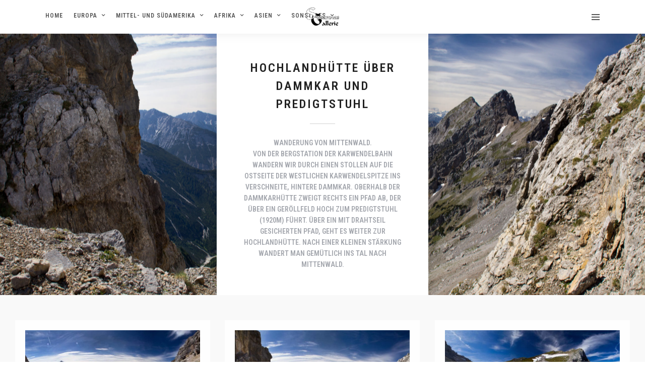

--- FILE ---
content_type: text/html; charset=UTF-8
request_url: https://susanne-sollich.de/galleries/hochlandhuette-ueber-dammkar-und-predigtstuhl/
body_size: 16263
content:
<!DOCTYPE html>
<html lang="de"  data-menu="centeralogo">
<head>

<link rel="profile" href="http://gmpg.org/xfn/11" />
<link rel="pingback" href="https://susanne-sollich.de/xmlrpc.php" />

			<link rel="shortcut icon" href="https://awesome-volhard.81-169-142-121.plesk.page/wp-content/uploads/2023/07/logo2-1.png" />
 

<title>Hochlandhütte über Dammkar und Predigtstuhl &#8211; Susannes Fotogallerie</title>
<meta name='robots' content='max-image-preview:large' />
<link rel='dns-prefetch' href='//fonts.googleapis.com' />
<link rel="alternate" type="application/rss+xml" title="Susannes Fotogallerie &raquo; Feed" href="https://susanne-sollich.de/feed/" />
<link rel="alternate" type="application/rss+xml" title="Susannes Fotogallerie &raquo; Kommentar-Feed" href="https://susanne-sollich.de/comments/feed/" />
<meta charset="UTF-8" /><meta name="viewport" content="width=device-width, initial-scale=1, maximum-scale=1" /><meta name="format-detection" content="telephone=no"><meta property="og:type" content="article" /><meta property="og:image" content="https://susanne-sollich.de/wp-content/uploads/2024/03/img_1464-68-Kopie-960x636.jpg"/><meta property="og:title" content="Hochlandhütte über Dammkar und Predigtstuhl"/><meta property="og:url" content="https://susanne-sollich.de/galleries/hochlandhuette-ueber-dammkar-und-predigtstuhl/"/><meta property="og:description" content="Wanderung von Mittenwald.
Von der Bergstation der Karwendelbahn wandern wir durch einen Stollen auf die Ostseite der westlichen Karwendelspitze ins verschneite, hintere Dammkar. Oberhalb der Dammkarhütte zweigt rechts ein Pfad ab, der über ein Geröllfeld hoch zum Predigtstuhl (1920m) führt. Über ein mit Drahtseil gesicherten Pfad, geht es weiter zur Hochlandhütte. Nach einer kleinen Stärkung wandert man gemütlich ins Tal nach Mittenwald."/><link rel="alternate" title="oEmbed (JSON)" type="application/json+oembed" href="https://susanne-sollich.de/wp-json/oembed/1.0/embed?url=https%3A%2F%2Fsusanne-sollich.de%2Fgalleries%2Fhochlandhuette-ueber-dammkar-und-predigtstuhl%2F" />
<link rel="alternate" title="oEmbed (XML)" type="text/xml+oembed" href="https://susanne-sollich.de/wp-json/oembed/1.0/embed?url=https%3A%2F%2Fsusanne-sollich.de%2Fgalleries%2Fhochlandhuette-ueber-dammkar-und-predigtstuhl%2F&#038;format=xml" />
<style id='wp-img-auto-sizes-contain-inline-css' type='text/css'>
img:is([sizes=auto i],[sizes^="auto," i]){contain-intrinsic-size:3000px 1500px}
/*# sourceURL=wp-img-auto-sizes-contain-inline-css */
</style>
<link rel='stylesheet' id='dashicons-css' href='https://susanne-sollich.de/wp-includes/css/dashicons.min.css' type='text/css' media='all' />
<link rel='stylesheet' id='post-views-counter-frontend-css' href='https://susanne-sollich.de/wp-content/plugins/post-views-counter/css/frontend.css' type='text/css' media='all' />
<style id='wp-emoji-styles-inline-css' type='text/css'>

	img.wp-smiley, img.emoji {
		display: inline !important;
		border: none !important;
		box-shadow: none !important;
		height: 1em !important;
		width: 1em !important;
		margin: 0 0.07em !important;
		vertical-align: -0.1em !important;
		background: none !important;
		padding: 0 !important;
	}
/*# sourceURL=wp-emoji-styles-inline-css */
</style>
<style id='wp-block-library-inline-css' type='text/css'>
:root{--wp-block-synced-color:#7a00df;--wp-block-synced-color--rgb:122,0,223;--wp-bound-block-color:var(--wp-block-synced-color);--wp-editor-canvas-background:#ddd;--wp-admin-theme-color:#007cba;--wp-admin-theme-color--rgb:0,124,186;--wp-admin-theme-color-darker-10:#006ba1;--wp-admin-theme-color-darker-10--rgb:0,107,160.5;--wp-admin-theme-color-darker-20:#005a87;--wp-admin-theme-color-darker-20--rgb:0,90,135;--wp-admin-border-width-focus:2px}@media (min-resolution:192dpi){:root{--wp-admin-border-width-focus:1.5px}}.wp-element-button{cursor:pointer}:root .has-very-light-gray-background-color{background-color:#eee}:root .has-very-dark-gray-background-color{background-color:#313131}:root .has-very-light-gray-color{color:#eee}:root .has-very-dark-gray-color{color:#313131}:root .has-vivid-green-cyan-to-vivid-cyan-blue-gradient-background{background:linear-gradient(135deg,#00d084,#0693e3)}:root .has-purple-crush-gradient-background{background:linear-gradient(135deg,#34e2e4,#4721fb 50%,#ab1dfe)}:root .has-hazy-dawn-gradient-background{background:linear-gradient(135deg,#faaca8,#dad0ec)}:root .has-subdued-olive-gradient-background{background:linear-gradient(135deg,#fafae1,#67a671)}:root .has-atomic-cream-gradient-background{background:linear-gradient(135deg,#fdd79a,#004a59)}:root .has-nightshade-gradient-background{background:linear-gradient(135deg,#330968,#31cdcf)}:root .has-midnight-gradient-background{background:linear-gradient(135deg,#020381,#2874fc)}:root{--wp--preset--font-size--normal:16px;--wp--preset--font-size--huge:42px}.has-regular-font-size{font-size:1em}.has-larger-font-size{font-size:2.625em}.has-normal-font-size{font-size:var(--wp--preset--font-size--normal)}.has-huge-font-size{font-size:var(--wp--preset--font-size--huge)}.has-text-align-center{text-align:center}.has-text-align-left{text-align:left}.has-text-align-right{text-align:right}.has-fit-text{white-space:nowrap!important}#end-resizable-editor-section{display:none}.aligncenter{clear:both}.items-justified-left{justify-content:flex-start}.items-justified-center{justify-content:center}.items-justified-right{justify-content:flex-end}.items-justified-space-between{justify-content:space-between}.screen-reader-text{border:0;clip-path:inset(50%);height:1px;margin:-1px;overflow:hidden;padding:0;position:absolute;width:1px;word-wrap:normal!important}.screen-reader-text:focus{background-color:#ddd;clip-path:none;color:#444;display:block;font-size:1em;height:auto;left:5px;line-height:normal;padding:15px 23px 14px;text-decoration:none;top:5px;width:auto;z-index:100000}html :where(.has-border-color){border-style:solid}html :where([style*=border-top-color]){border-top-style:solid}html :where([style*=border-right-color]){border-right-style:solid}html :where([style*=border-bottom-color]){border-bottom-style:solid}html :where([style*=border-left-color]){border-left-style:solid}html :where([style*=border-width]){border-style:solid}html :where([style*=border-top-width]){border-top-style:solid}html :where([style*=border-right-width]){border-right-style:solid}html :where([style*=border-bottom-width]){border-bottom-style:solid}html :where([style*=border-left-width]){border-left-style:solid}html :where(img[class*=wp-image-]){height:auto;max-width:100%}:where(figure){margin:0 0 1em}html :where(.is-position-sticky){--wp-admin--admin-bar--position-offset:var(--wp-admin--admin-bar--height,0px)}@media screen and (max-width:600px){html :where(.is-position-sticky){--wp-admin--admin-bar--position-offset:0px}}

/*# sourceURL=wp-block-library-inline-css */
</style><style id='global-styles-inline-css' type='text/css'>
:root{--wp--preset--aspect-ratio--square: 1;--wp--preset--aspect-ratio--4-3: 4/3;--wp--preset--aspect-ratio--3-4: 3/4;--wp--preset--aspect-ratio--3-2: 3/2;--wp--preset--aspect-ratio--2-3: 2/3;--wp--preset--aspect-ratio--16-9: 16/9;--wp--preset--aspect-ratio--9-16: 9/16;--wp--preset--color--black: #000000;--wp--preset--color--cyan-bluish-gray: #abb8c3;--wp--preset--color--white: #ffffff;--wp--preset--color--pale-pink: #f78da7;--wp--preset--color--vivid-red: #cf2e2e;--wp--preset--color--luminous-vivid-orange: #ff6900;--wp--preset--color--luminous-vivid-amber: #fcb900;--wp--preset--color--light-green-cyan: #7bdcb5;--wp--preset--color--vivid-green-cyan: #00d084;--wp--preset--color--pale-cyan-blue: #8ed1fc;--wp--preset--color--vivid-cyan-blue: #0693e3;--wp--preset--color--vivid-purple: #9b51e0;--wp--preset--gradient--vivid-cyan-blue-to-vivid-purple: linear-gradient(135deg,rgb(6,147,227) 0%,rgb(155,81,224) 100%);--wp--preset--gradient--light-green-cyan-to-vivid-green-cyan: linear-gradient(135deg,rgb(122,220,180) 0%,rgb(0,208,130) 100%);--wp--preset--gradient--luminous-vivid-amber-to-luminous-vivid-orange: linear-gradient(135deg,rgb(252,185,0) 0%,rgb(255,105,0) 100%);--wp--preset--gradient--luminous-vivid-orange-to-vivid-red: linear-gradient(135deg,rgb(255,105,0) 0%,rgb(207,46,46) 100%);--wp--preset--gradient--very-light-gray-to-cyan-bluish-gray: linear-gradient(135deg,rgb(238,238,238) 0%,rgb(169,184,195) 100%);--wp--preset--gradient--cool-to-warm-spectrum: linear-gradient(135deg,rgb(74,234,220) 0%,rgb(151,120,209) 20%,rgb(207,42,186) 40%,rgb(238,44,130) 60%,rgb(251,105,98) 80%,rgb(254,248,76) 100%);--wp--preset--gradient--blush-light-purple: linear-gradient(135deg,rgb(255,206,236) 0%,rgb(152,150,240) 100%);--wp--preset--gradient--blush-bordeaux: linear-gradient(135deg,rgb(254,205,165) 0%,rgb(254,45,45) 50%,rgb(107,0,62) 100%);--wp--preset--gradient--luminous-dusk: linear-gradient(135deg,rgb(255,203,112) 0%,rgb(199,81,192) 50%,rgb(65,88,208) 100%);--wp--preset--gradient--pale-ocean: linear-gradient(135deg,rgb(255,245,203) 0%,rgb(182,227,212) 50%,rgb(51,167,181) 100%);--wp--preset--gradient--electric-grass: linear-gradient(135deg,rgb(202,248,128) 0%,rgb(113,206,126) 100%);--wp--preset--gradient--midnight: linear-gradient(135deg,rgb(2,3,129) 0%,rgb(40,116,252) 100%);--wp--preset--font-size--small: 13px;--wp--preset--font-size--medium: 20px;--wp--preset--font-size--large: 36px;--wp--preset--font-size--x-large: 42px;--wp--preset--spacing--20: 0.44rem;--wp--preset--spacing--30: 0.67rem;--wp--preset--spacing--40: 1rem;--wp--preset--spacing--50: 1.5rem;--wp--preset--spacing--60: 2.25rem;--wp--preset--spacing--70: 3.38rem;--wp--preset--spacing--80: 5.06rem;--wp--preset--shadow--natural: 6px 6px 9px rgba(0, 0, 0, 0.2);--wp--preset--shadow--deep: 12px 12px 50px rgba(0, 0, 0, 0.4);--wp--preset--shadow--sharp: 6px 6px 0px rgba(0, 0, 0, 0.2);--wp--preset--shadow--outlined: 6px 6px 0px -3px rgb(255, 255, 255), 6px 6px rgb(0, 0, 0);--wp--preset--shadow--crisp: 6px 6px 0px rgb(0, 0, 0);}:where(.is-layout-flex){gap: 0.5em;}:where(.is-layout-grid){gap: 0.5em;}body .is-layout-flex{display: flex;}.is-layout-flex{flex-wrap: wrap;align-items: center;}.is-layout-flex > :is(*, div){margin: 0;}body .is-layout-grid{display: grid;}.is-layout-grid > :is(*, div){margin: 0;}:where(.wp-block-columns.is-layout-flex){gap: 2em;}:where(.wp-block-columns.is-layout-grid){gap: 2em;}:where(.wp-block-post-template.is-layout-flex){gap: 1.25em;}:where(.wp-block-post-template.is-layout-grid){gap: 1.25em;}.has-black-color{color: var(--wp--preset--color--black) !important;}.has-cyan-bluish-gray-color{color: var(--wp--preset--color--cyan-bluish-gray) !important;}.has-white-color{color: var(--wp--preset--color--white) !important;}.has-pale-pink-color{color: var(--wp--preset--color--pale-pink) !important;}.has-vivid-red-color{color: var(--wp--preset--color--vivid-red) !important;}.has-luminous-vivid-orange-color{color: var(--wp--preset--color--luminous-vivid-orange) !important;}.has-luminous-vivid-amber-color{color: var(--wp--preset--color--luminous-vivid-amber) !important;}.has-light-green-cyan-color{color: var(--wp--preset--color--light-green-cyan) !important;}.has-vivid-green-cyan-color{color: var(--wp--preset--color--vivid-green-cyan) !important;}.has-pale-cyan-blue-color{color: var(--wp--preset--color--pale-cyan-blue) !important;}.has-vivid-cyan-blue-color{color: var(--wp--preset--color--vivid-cyan-blue) !important;}.has-vivid-purple-color{color: var(--wp--preset--color--vivid-purple) !important;}.has-black-background-color{background-color: var(--wp--preset--color--black) !important;}.has-cyan-bluish-gray-background-color{background-color: var(--wp--preset--color--cyan-bluish-gray) !important;}.has-white-background-color{background-color: var(--wp--preset--color--white) !important;}.has-pale-pink-background-color{background-color: var(--wp--preset--color--pale-pink) !important;}.has-vivid-red-background-color{background-color: var(--wp--preset--color--vivid-red) !important;}.has-luminous-vivid-orange-background-color{background-color: var(--wp--preset--color--luminous-vivid-orange) !important;}.has-luminous-vivid-amber-background-color{background-color: var(--wp--preset--color--luminous-vivid-amber) !important;}.has-light-green-cyan-background-color{background-color: var(--wp--preset--color--light-green-cyan) !important;}.has-vivid-green-cyan-background-color{background-color: var(--wp--preset--color--vivid-green-cyan) !important;}.has-pale-cyan-blue-background-color{background-color: var(--wp--preset--color--pale-cyan-blue) !important;}.has-vivid-cyan-blue-background-color{background-color: var(--wp--preset--color--vivid-cyan-blue) !important;}.has-vivid-purple-background-color{background-color: var(--wp--preset--color--vivid-purple) !important;}.has-black-border-color{border-color: var(--wp--preset--color--black) !important;}.has-cyan-bluish-gray-border-color{border-color: var(--wp--preset--color--cyan-bluish-gray) !important;}.has-white-border-color{border-color: var(--wp--preset--color--white) !important;}.has-pale-pink-border-color{border-color: var(--wp--preset--color--pale-pink) !important;}.has-vivid-red-border-color{border-color: var(--wp--preset--color--vivid-red) !important;}.has-luminous-vivid-orange-border-color{border-color: var(--wp--preset--color--luminous-vivid-orange) !important;}.has-luminous-vivid-amber-border-color{border-color: var(--wp--preset--color--luminous-vivid-amber) !important;}.has-light-green-cyan-border-color{border-color: var(--wp--preset--color--light-green-cyan) !important;}.has-vivid-green-cyan-border-color{border-color: var(--wp--preset--color--vivid-green-cyan) !important;}.has-pale-cyan-blue-border-color{border-color: var(--wp--preset--color--pale-cyan-blue) !important;}.has-vivid-cyan-blue-border-color{border-color: var(--wp--preset--color--vivid-cyan-blue) !important;}.has-vivid-purple-border-color{border-color: var(--wp--preset--color--vivid-purple) !important;}.has-vivid-cyan-blue-to-vivid-purple-gradient-background{background: var(--wp--preset--gradient--vivid-cyan-blue-to-vivid-purple) !important;}.has-light-green-cyan-to-vivid-green-cyan-gradient-background{background: var(--wp--preset--gradient--light-green-cyan-to-vivid-green-cyan) !important;}.has-luminous-vivid-amber-to-luminous-vivid-orange-gradient-background{background: var(--wp--preset--gradient--luminous-vivid-amber-to-luminous-vivid-orange) !important;}.has-luminous-vivid-orange-to-vivid-red-gradient-background{background: var(--wp--preset--gradient--luminous-vivid-orange-to-vivid-red) !important;}.has-very-light-gray-to-cyan-bluish-gray-gradient-background{background: var(--wp--preset--gradient--very-light-gray-to-cyan-bluish-gray) !important;}.has-cool-to-warm-spectrum-gradient-background{background: var(--wp--preset--gradient--cool-to-warm-spectrum) !important;}.has-blush-light-purple-gradient-background{background: var(--wp--preset--gradient--blush-light-purple) !important;}.has-blush-bordeaux-gradient-background{background: var(--wp--preset--gradient--blush-bordeaux) !important;}.has-luminous-dusk-gradient-background{background: var(--wp--preset--gradient--luminous-dusk) !important;}.has-pale-ocean-gradient-background{background: var(--wp--preset--gradient--pale-ocean) !important;}.has-electric-grass-gradient-background{background: var(--wp--preset--gradient--electric-grass) !important;}.has-midnight-gradient-background{background: var(--wp--preset--gradient--midnight) !important;}.has-small-font-size{font-size: var(--wp--preset--font-size--small) !important;}.has-medium-font-size{font-size: var(--wp--preset--font-size--medium) !important;}.has-large-font-size{font-size: var(--wp--preset--font-size--large) !important;}.has-x-large-font-size{font-size: var(--wp--preset--font-size--x-large) !important;}
/*# sourceURL=global-styles-inline-css */
</style>

<style id='classic-theme-styles-inline-css' type='text/css'>
/*! This file is auto-generated */
.wp-block-button__link{color:#fff;background-color:#32373c;border-radius:9999px;box-shadow:none;text-decoration:none;padding:calc(.667em + 2px) calc(1.333em + 2px);font-size:1.125em}.wp-block-file__button{background:#32373c;color:#fff;text-decoration:none}
/*# sourceURL=/wp-includes/css/classic-themes.min.css */
</style>
<link rel='stylesheet' id='cool-tag-cloud-css' href='https://susanne-sollich.de/wp-content/plugins/cool-tag-cloud/inc/cool-tag-cloud.css' type='text/css' media='all' />
<link rel='stylesheet' id='grandphotography-reset-css-css' href='https://susanne-sollich.de/wp-content/themes/grandphotography/css/reset.css' type='text/css' media='all' />
<link rel='stylesheet' id='grandphotography-wordpress-css-css' href='https://susanne-sollich.de/wp-content/themes/grandphotography/css/wordpress.css' type='text/css' media='all' />
<link rel='stylesheet' id='grandphotography-animation-css-css' href='https://susanne-sollich.de/wp-content/themes/grandphotography/css/animation.css' type='text/css' media='all' />
<link rel='stylesheet' id='ilightbox-css' href='https://susanne-sollich.de/wp-content/themes/grandphotography/css/ilightbox/ilightbox.css' type='text/css' media='all' />
<link rel='stylesheet' id='jquery-ui-css' href='https://susanne-sollich.de/wp-content/themes/grandphotography/css/jqueryui/custom.css' type='text/css' media='all' />
<link rel='stylesheet' id='mediaelement-css' href='https://susanne-sollich.de/wp-includes/js/mediaelement/mediaelementplayer-legacy.min.css' type='text/css' media='all' />
<link rel='stylesheet' id='flexslider-css' href='https://susanne-sollich.de/wp-content/themes/grandphotography/js/flexslider/flexslider.css' type='text/css' media='all' />
<link rel='stylesheet' id='tooltipster-css' href='https://susanne-sollich.de/wp-content/themes/grandphotography/css/tooltipster.css' type='text/css' media='all' />
<link rel='stylesheet' id='odometer-theme-css' href='https://susanne-sollich.de/wp-content/themes/grandphotography/css/odometer-theme-minimal.css' type='text/css' media='all' />
<link rel='stylesheet' id='grandphotography-screen-css' href='https://susanne-sollich.de/wp-content/themes/grandphotography/css/screen.css' type='text/css' media='all' />
<link rel='stylesheet' id='grandphotography-centeralogo-css' href='https://susanne-sollich.de/wp-content/themes/grandphotography/css/menus/centeralogo.css' type='text/css' media='all' />
<link rel='stylesheet' id='fontawesome-css' href='https://susanne-sollich.de/wp-content/themes/grandphotography/css/font-awesome.min.css' type='text/css' media='all' />
<link rel='stylesheet' id='grandphotography-script-custom-css-css' href='https://susanne-sollich.de/wp-admin/admin-ajax.php?action=grandphotography_custom_css' type='text/css' media='all' />
<link rel='stylesheet' id='grandphotography-childtheme-css' href='https://susanne-sollich.de/wp-content/themes/grandphotography/style.css' type='text/css' media='all' />
<link rel='stylesheet' id='grandphotography-script-responsive-css-css' href='https://susanne-sollich.de/wp-content/themes/grandphotography/css/grid.css' type='text/css' media='all' />
<link rel='stylesheet' id='kirki_google_fonts-css' href='https://fonts.googleapis.com/css?family=Roboto%3A500%2C600%2C100%2C100italic%2C300%2C300italic%2Cregular%2Citalic%2C500%2C500italic%2C700%2C700italic%2C900%2C900italic%7CRoboto+Condensed%3A500%2C600%2C300%2C300italic%2Cregular%2Citalic%2C700%2C700italic&#038;subset' type='text/css' media='all' />
<link rel='stylesheet' id='kirki-styles-global-css' href='https://susanne-sollich.de/wp-content/themes/grandphotography/modules/kirki/assets/css/kirki-styles.css' type='text/css' media='all' />
<style id='kirki-styles-global-inline-css' type='text/css'>
body, input[type=text], input[type=email], input[type=url], input[type=password], textarea{font-family:Roboto, Helvetica, Arial, sans-serif;}body{font-size:14px;}h1, h2, h3, h4, h5, h6, h7, .post_quote_title, label, strong[itemprop="author"], #page_content_wrapper .posts.blog li a, .page_content_wrapper .posts.blog li a, .readmore, .post_detail.single_post, .page_tagline, #gallery_caption .tg_caption .tg_desc, #filter_selected, #autocomplete li strong{font-family:"Roboto Condensed", Helvetica, Arial, sans-serif;}h1, h2, h3, h4, h5, h6, h7, #autocomplete li strong{font-weight:600;letter-spacing:3px;}h1{font-size:34px;}h2{font-size:30px;}h3{font-size:26px;}h4{font-size:22px;}h5{font-size:18px;}h6{font-size:16px;}body, #wrapper, #page_content_wrapper.fixed, #gallery_lightbox h2, .slider_wrapper .gallery_image_caption h2, #body_loading_screen, h3#reply-title span, .overlay_gallery_wrapper, .progress_bar_holder, .pricing_wrapper_border, .pagination a, .pagination span, #captcha-wrap .text-box input, .flex-direction-nav a, #toTop, .blog_promo_title h6, #supersized li, #gallery_caption .tg_caption, #horizontal_gallery_wrapper .image_caption, #page_caption.hasbg .page_title_wrapper .page_title_inner{background-color:#ffffff;}#gallery_expand{border-bottom-color:#ffffff;}body, .pagination a, #gallery_lightbox h2, .slider_wrapper .gallery_image_caption h2, .post_info a, #page_content_wrapper.split #copyright, .page_content_wrapper.split #copyright, .ui-state-default a, .ui-state-default a:link, .ui-state-default a:visited{color:#666666;}::selection{background-color:#666666;}::-webkit-input-placeholder{color:#666666;}::-moz-placeholder{color:#666666;}:-ms-input-placeholder{color:#666666;}a, .post_detail.single_post, .post_info_cat{color:#8D9199;}.flex-control-paging li a.flex-active{background-color:#8D9199;border-color:#8D9199;}a:hover, a:active, .post_info_comment a i{color:#485A71;}h1, h2, h3, h4, h5, h6, h7, pre, code, tt, blockquote, .post_header h5 a, .post_header h3 a, .post_header.grid h6 a, .post_header.fullwidth h4 a, .post_header h5 a, blockquote, .site_loading_logo_item i, .ppb_subtitle, .woocommerce .woocommerce-ordering select, .woocommerce #page_content_wrapper a.button, .woocommerce.columns-4 ul.products li.product a.add_to_cart_button, .woocommerce.columns-4 ul.products li.product a.add_to_cart_button:hover, .ui-accordion .ui-accordion-header a, .tabs .ui-state-active a, body.woocommerce div.product .woocommerce-tabs ul.tabs li.active a, body.woocommerce-page div.product .woocommerce-tabs ul.tabs li.active a, body.woocommerce #content div.product .woocommerce-tabs ul.tabs li.active a, body.woocommerce-page #content div.product .woocommerce-tabs ul.tabs li.active a, .woocommerce div.product .woocommerce-tabs ul.tabs li a, .post_header h5 a, .post_header h6 a, .flex-direction-nav a:before, #toTop, .social_share_button_wrapper .social_post_view .view_number, .social_share_button_wrapper .social_post_share_count .share_number, .portfolio_post_previous a, .portfolio_post_next a, #filter_selected, #autocomplete li strong{color:#222222;}body.page.page-template-gallery-archive-split-screen-php #fp-nav li .active span, body.tax-gallerycat #fp-nav li .active span, body.page.page-template-portfolio-fullscreen-split-screen-php #fp-nav li .active span, body.page.tax-portfolioset #fp-nav li .active span, body.page.page-template-gallery-archive-split-screen-php #fp-nav ul li a span, body.tax-gallerycat #fp-nav ul li a span, body.page.page-template-portfolio-fullscreen-split-screen-php #fp-nav ul li a span, body.page.tax-portfolioset #fp-nav ul li a span{background-color:#222222;}#social_share_wrapper, hr, #social_share_wrapper, .post.type-post, #page_content_wrapper .sidebar .content .sidebar_widget li h2.widgettitle, h2.widgettitle, h5.widgettitle, .comment .right, .widget_tag_cloud div a, .meta-tags a, .tag_cloud a, #footer, #post_more_wrapper, .woocommerce ul.products li.product, .woocommerce-page ul.products li.product, .woocommerce ul.products li.product .price, .woocommerce-page ul.products li.product .price, #page_content_wrapper .inner .sidebar_content, #page_content_wrapper .inner .sidebar_content.left_sidebar, .ajax_close, .ajax_next, .ajax_prev, .portfolio_next, .portfolio_prev, .portfolio_next_prev_wrapper.video .portfolio_prev, .portfolio_next_prev_wrapper.video .portfolio_next, .separated, .blog_next_prev_wrapper, #post_more_wrapper h5, #ajax_portfolio_wrapper.hidding, #ajax_portfolio_wrapper.visible, .tabs.vertical .ui-tabs-panel, .ui-tabs.vertical.right .ui-tabs-nav li, .woocommerce div.product .woocommerce-tabs ul.tabs li, .woocommerce #content div.product .woocommerce-tabs ul.tabs li, .woocommerce-page div.product .woocommerce-tabs ul.tabs li, .woocommerce-page #content div.product .woocommerce-tabs ul.tabs li, .woocommerce div.product .woocommerce-tabs .panel, .woocommerce-page div.product .woocommerce-tabs .panel, .woocommerce #content div.product .woocommerce-tabs .panel, .woocommerce-page #content div.product .woocommerce-tabs .panel, .woocommerce table.shop_table, .woocommerce-page table.shop_table, table tr td, .woocommerce .cart-collaterals .cart_totals, .woocommerce-page .cart-collaterals .cart_totals, .woocommerce .cart-collaterals .shipping_calculator, .woocommerce-page .cart-collaterals .shipping_calculator, .woocommerce .cart-collaterals .cart_totals tr td, .woocommerce .cart-collaterals .cart_totals tr th, .woocommerce-page .cart-collaterals .cart_totals tr td, .woocommerce-page .cart-collaterals .cart_totals tr th, table tr th, .woocommerce #payment, .woocommerce-page #payment, .woocommerce #payment ul.payment_methods li, .woocommerce-page #payment ul.payment_methods li, .woocommerce #payment div.form-row, .woocommerce-page #payment div.form-row, .ui-tabs li:first-child, .ui-tabs .ui-tabs-nav li, .ui-tabs.vertical .ui-tabs-nav li, .ui-tabs.vertical.right .ui-tabs-nav li.ui-state-active, .ui-tabs.vertical .ui-tabs-nav li:last-child, #page_content_wrapper .inner .sidebar_wrapper ul.sidebar_widget li.widget_nav_menu ul.menu li.current-menu-item a, .page_content_wrapper .inner .sidebar_wrapper ul.sidebar_widget li.widget_nav_menu ul.menu li.current-menu-item a, .pricing_wrapper, .pricing_wrapper li, .ui-accordion .ui-accordion-header, .ui-accordion .ui-accordion-content, #page_content_wrapper .sidebar .content .sidebar_widget li h2.widgettitle:before, h2.widgettitle:before, #autocomplete, .ppb_blog_minimal .one_third_bg, #page_content_wrapper .sidebar .content .sidebar_widget li h2.widgettitle, h2.widgettitle, h5.event_title, .tabs .ui-tabs-panel, .ui-tabs .ui-tabs-nav li, .ui-tabs li:first-child, .ui-tabs.vertical .ui-tabs-nav li:last-child, .woocommerce .woocommerce-ordering select, .woocommerce div.product .woocommerce-tabs ul.tabs li.active, .woocommerce-page div.product .woocommerce-tabs ul.tabs li.active, .woocommerce #content div.product .woocommerce-tabs ul.tabs li.active, .woocommerce-page #content div.product .woocommerce-tabs ul.tabs li.active, .woocommerce-page table.cart th, table.shop_table thead tr th, hr.title_break, .overlay_gallery_border, #page_content_wrapper.split #copyright, .page_content_wrapper.split #copyright, .post.type-post, .events.type-events, h5.event_title, .post_header h5.event_title, .client_archive_wrapper, #page_content_wrapper .sidebar .content .sidebar_widget li.widget, .page_content_wrapper .sidebar .content .sidebar_widget li.widget, hr.title_break.bold, blockquote, .social_share_button_wrapper, .social_share_button_wrapper, .three_cols.gallery .element.photoframe.border{border-color:#e7e7e7;}input[type=text], input[type=password], input[type=email], input[type=url], input[type=tel], textarea{background-color:#ffffff;color:#555555;border-color:#cccccc;}input[type=text]:focus, input[type=password]:focus, input[type=email]:focus, input[type=url]:focus, textarea:focus{border-color:#999999;}input[type=submit], input[type=button], a.button, .button, .woocommerce .page_slider a.button, a.button.fullwidth, .woocommerce-page div.product form.cart .button, .woocommerce #respond input#submit.alt, .woocommerce a.button.alt, .woocommerce button.button.alt, .woocommerce input.button.alt{font-family:"Roboto Condensed", Helvetica, Arial, sans-serif;}input[type=submit], input[type=button], a.button, .button, .pagination span, .pagination a:hover, .woocommerce .footer_bar .button, .woocommerce .footer_bar .button:hover, .woocommerce-page div.product form.cart .button, .woocommerce #respond input#submit.alt, .woocommerce a.button.alt, .woocommerce button.button.alt, .woocommerce input.button.alt, .post_type_icon, .header_cart_wrapper .cart_count, .filter li a:hover, .filter li a.active, #portfolio_wall_filters li a.active,  #portfolio_wall_filters li a:hover, .comment_box, .one_half.gallery2 .portfolio_type_wrapper, .one_third.gallery3 .portfolio_type_wrapper, .one_fourth.gallery4 .portfolio_type_wrapper, .one_fifth.gallery5 .portfolio_type_wrapper, .portfolio_type_wrapper{background-color:#8d9199;}.pagination span, .pagination a:hover, .button.ghost, .button.ghost:hover, .button.ghost:active, .readmore{border-color:#8d9199;}.comment_box:before, .comment_box:after{border-top-color:#8d9199;}.button.ghost, .button.ghost:hover, .button.ghost:active, .readmore, .infinite_load_more{color:#8d9199;}input[type=submit], input[type=button], a.button, .button, .pagination a:hover, .woocommerce .footer_bar .button , .woocommerce .footer_bar .button:hover, .woocommerce-page div.product form.cart .button, .woocommerce #respond input#submit.alt, .woocommerce a.button.alt, .woocommerce button.button.alt, .woocommerce input.button.alt, .post_type_icon, .header_cart_wrapper .cart_count, .filter li a:hover, .filter li a.active, #portfolio_wall_filters li a.active,  #portfolio_wall_filters li a:hover, .comment_box, .one_half.gallery2 .portfolio_type_wrapper, .one_third.gallery3 .portfolio_type_wrapper, .one_fourth.gallery4 .portfolio_type_wrapper, .one_fifth.gallery5 .portfolio_type_wrapper, .portfolio_type_wrapper{color:#ffffff;}input[type=submit], input[type=button], a.button, .button, .pagination a:hover, .woocommerce .footer_bar .button , .woocommerce .footer_bar .button:hover, .woocommerce-page div.product form.cart .button, .woocommerce #respond input#submit.alt, .woocommerce a.button.alt, .woocommerce button.button.alt, .woocommerce input.button.alt, .infinite_load_more{border-color:#8d9199;}.frame_top, .frame_bottom, .frame_left, .frame_right{background:#ffffff;}body.tg_boxed{background-color:#f0f0f0;}#menu_wrapper .nav ul li a, #menu_wrapper div .nav li > a{font-family:"Roboto Condensed", Helvetica, Arial, sans-serif;font-weight:600;letter-spacing:1px;text-transform:uppercase;}#menu_wrapper .nav ul li a, #menu_wrapper div .nav li > a, .header_cart_wrapper i{font-size:12px;}#menu_wrapper .nav ul li a, #menu_wrapper div .nav li > a, html[data-menu=centeralogo] #logo_right_button{padding-top:22px;padding-bottom:22px;}.top_bar{background-color:#ffffff;}#menu_wrapper .nav ul li a, #menu_wrapper div .nav li > a, .header_cart_wrapper a, #page_share, #gallery_download, .view_fullscreen_wrapper a{color:#555555;}#mobile_nav_icon{border-color:#555555;}#menu_wrapper .nav ul li a.hover, #menu_wrapper .nav ul li a:hover, #menu_wrapper div .nav li a.hover, #menu_wrapper div .nav li a:hover{color:#485A71;border-color:#485A71;}#menu_wrapper div .nav > li.current-menu-item > a, #menu_wrapper div .nav > li.current-menu-parent > a, #menu_wrapper div .nav > li.current-menu-ancestor > a, #menu_wrapper div .nav li ul li.current-menu-item a, #menu_wrapper div .nav li.current-menu-parent  ul li.current-menu-item a, .header_cart_wrapper a:active, #page_share:active, #gallery_download:active, .view_fullscreen_wrapper a:active{color:#485A71;}#menu_wrapper div .nav > li.current-menu-item > a, #menu_wrapper div .nav > li.current-menu-parent > a, #menu_wrapper div .nav > li.current-menu-ancestor > a, #menu_wrapper div .nav li ul li.current-menu-item a, #menu_wrapper div .nav li.current-menu-parent  ul li.current-menu-item a{border-color:#485A71;}.top_bar, #page_caption, #nav_wrapper{border-color:#ffffff;}#menu_wrapper .nav ul li ul li a, #menu_wrapper div .nav li ul li a, #menu_wrapper div .nav li.current-menu-parent ul li a{font-size:12px;font-weight:400;letter-spacing:1px;text-transform:uppercase;}#menu_wrapper .nav ul li ul li a, #menu_wrapper div .nav li ul li a, #menu_wrapper div .nav li.current-menu-parent ul li a, #menu_wrapper div .nav li.current-menu-parent ul li.current-menu-item a, #menu_wrapper .nav ul li.megamenu ul li ul li a, #menu_wrapper div .nav li.megamenu ul li ul li a{color:#777777;}#menu_wrapper .nav ul li ul li a:hover, #menu_wrapper div .nav li ul li a:hover, #menu_wrapper div .nav li.current-menu-parent ul li a:hover, #menu_wrapper .nav ul li.megamenu ul li ul li a:hover, #menu_wrapper div .nav li.megamenu ul li ul li a:hover, #menu_wrapper .nav ul li.megamenu ul li ul li a:active, #menu_wrapper div .nav li.megamenu ul li ul li a:active, #menu_wrapper div .nav li.current-menu-parent ul li.current-menu-item  a:hover{color:#485a71;}#menu_wrapper .nav ul li ul li a:hover, #menu_wrapper div .nav li ul li a:hover, #menu_wrapper div .nav li.current-menu-parent ul li a:hover, #menu_wrapper .nav ul li.megamenu ul li ul li a:hover, #menu_wrapper div .nav li.megamenu ul li ul li a:hover, #menu_wrapper .nav ul li.megamenu ul li ul li a:active, #menu_wrapper div .nav li.megamenu ul li ul li a:active{background:#ffffff;}#menu_wrapper .nav ul li ul, #menu_wrapper div .nav li ul{background:#ffffff;border-color:#e7e7e7;}#menu_wrapper div .nav li.megamenu ul li > a, #menu_wrapper div .nav li.megamenu ul li > a:hover, #menu_wrapper div .nav li.megamenu ul li > a:active, #menu_wrapper div .nav li.megamenu ul li.current-menu-item > a{color:#485a71;}#menu_wrapper div .nav li.megamenu ul li{border-color:#e7e7e7;}.above_top_bar{background:#222222;}#top_menu li a, .top_contact_info, .top_contact_info i, .top_contact_info a, .top_contact_info a:hover, .top_contact_info a:active{color:#ffffff;}.mobile_main_nav li a, #sub_menu li a{font-family:"Roboto Condensed", Helvetica, Arial, sans-serif;font-size:30px;font-weight:500;text-transform:uppercase;letter-spacing:0px;}.mobile_menu_wrapper{background-color:#ffffff;}.mobile_main_nav li a, #sub_menu li a, .mobile_menu_wrapper .sidebar_wrapper a, .mobile_menu_wrapper .sidebar_wrapper, #close_mobile_menu i, .mobile_menu_wrapper .mobile_menu_content .social_wrapper ul li a{color:#222222;}.mobile_main_nav li a:hover, .mobile_main_nav li a:active, #sub_menu li a:hover, #sub_menu li a:active, .mobile_menu_wrapper .sidebar_wrapper h2.widgettitle, .mobile_menu_wrapper .mobile_menu_content .social_wrapper ul li a:hover{color:#222222;}.mobile_menu_wrapper #searchform input[type=text]{background:#ffffff;}.mobile_menu_wrapper #searchform input[type=text], .mobile_menu_wrapper #searchform button i{color:#222222;}.mobile_menu_wrapper #searchform ::-webkit-input-placeholder{color:#222222;}.mobile_menu_wrapper #searchform ::-moz-placeholder{color:#222222;}.mobile_menu_wrapper #searchform :-ms-input-placeholder{color:#222222;}#page_caption.hasbg{height:70vh;}#page_caption{background-color:#ffffff;padding-top:80px;padding-bottom:80px;}#page_caption h1, .ppb_title{font-size:34px;}#page_caption h1, .ppb_title, .post_caption h1{font-weight:600;text-transform:uppercase;letter-spacing:3px;color:#222222;}h2.ppb_title{font-size:30px;text-transform:uppercase;}.page_tagline, .post_header .post_detail, .recent_post_detail, .post_detail, .thumb_content span, .portfolio_desc .portfolio_excerpt, .testimonial_customer_position, .testimonial_customer_company, .post_detail.single_post, #gallery_caption .tg_caption .tg_desc{color:#8d9199;}.page_tagline, .post_header .post_detail, .recent_post_detail, .post_detail, .thumb_content span, .portfolio_desc .portfolio_excerpt, .testimonial_customer_position, .testimonial_customer_company{font-size:14px;}.page_tagline{font-weight:600;}.post_header .post_detail, .recent_post_detail, .post_detail, .thumb_content span, .portfolio_desc .portfolio_excerpt, .testimonial_customer_position, .testimonial_customer_company{letter-spacing:0px;text-transform:uppercase;}#page_content_wrapper .sidebar .content .sidebar_widget li h2.widgettitle, h2.widgettitle, h5.widgettitle{font-family:"Roboto Condensed", Helvetica, Arial, sans-serif;font-size:16px;font-weight:600;letter-spacing:2px;text-transform:uppercase;color:#222222;}#page_content_wrapper .inner .sidebar_wrapper .sidebar .content, .page_content_wrapper .inner .sidebar_wrapper .sidebar .content{color:#222222;}#page_content_wrapper .inner .sidebar_wrapper a:not(.button), .page_content_wrapper .inner .sidebar_wrapper a:not(.button){color:#8D9199;}#page_content_wrapper .inner .sidebar_wrapper a:hover:not(.button), #page_content_wrapper .inner .sidebar_wrapper a:active:not(.button), .page_content_wrapper .inner .sidebar_wrapper a:hover:not(.button), .page_content_wrapper .inner .sidebar_wrapper a:active:not(.button){color:#485A71;}.footer_bar, #footer{background-color:#f5f5f5;}#footer, #copyright, #footer_menu li a, #footer_menu li a:hover, #footer_menu li a:active{color:#222222;}#copyright a, #copyright a:active, #footer a, #footer a:active{color:#222222;}#copyright a:hover, #footer a:hover, .social_wrapper ul li a:hover{color:#222222;}.footer_bar_wrapper, .footer_bar{border-color:#f5f5f5;}.footer_bar_wrapper .social_wrapper ul li a{color:#222222;}#page_content_wrapper .inner .sidebar_content.full_width.photoframe, .ppb_wrapper .sidebar_content.full_width.photoframe, html[data-style=photoframe] body #wrapper, #page_content_wrapper.split.photoframe, body.woocommerce-page #wrapper, .term_link{background-color:#f9f9f9;}.post_info_cat a{color:#8D9199;}
/*# sourceURL=kirki-styles-global-inline-css */
</style>
<script type="text/javascript" src="https://susanne-sollich.de/wp-includes/js/jquery/jquery.min.js" id="jquery-core-js"></script>
<script type="text/javascript" src="https://susanne-sollich.de/wp-includes/js/jquery/jquery-migrate.min.js" id="jquery-migrate-js"></script>
<link rel="https://api.w.org/" href="https://susanne-sollich.de/wp-json/" /><link rel="EditURI" type="application/rsd+xml" title="RSD" href="https://susanne-sollich.de/xmlrpc.php?rsd" />
<meta name="generator" content="WordPress 6.9" />
<link rel="canonical" href="https://susanne-sollich.de/galleries/hochlandhuette-ueber-dammkar-und-predigtstuhl/" />
<link rel='shortlink' href='https://susanne-sollich.de/?p=15905' />
</head>

<body class="wp-singular galleries-template-default single single-galleries postid-15905 wp-theme-grandphotography wp-child-theme-grandphotography-child">

		<input type="hidden" id="pp_menu_layout" name="pp_menu_layout" value="centeralogo"/>
	<input type="hidden" id="pp_enable_right_click" name="pp_enable_right_click" value=""/>
	<input type="hidden" id="pp_enable_dragging" name="pp_enable_dragging" value=""/>
	<input type="hidden" id="pp_image_path" name="pp_image_path" value="https://susanne-sollich.de/wp-content/themes/grandphotography/images/"/>
	<input type="hidden" id="pp_homepage_url" name="pp_homepage_url" value="https://susanne-sollich.de/"/>
	<input type="hidden" id="grandphotography_ajax_search" name="grandphotography_ajax_search" value="1"/>
	<input type="hidden" id="pp_fixed_menu" name="pp_fixed_menu" value="1"/>
	<input type="hidden" id="tg_smart_fixed_menu" name="tg_smart_fixed_menu" value="1"/>
	<input type="hidden" id="tg_sidebar_sticky" name="tg_sidebar_sticky" value=""/>
	<input type="hidden" id="pp_topbar" name="pp_topbar" value=""/>
	<input type="hidden" id="post_client_column" name="post_client_column" value="4"/>
	<input type="hidden" id="pp_back" name="pp_back" value="Back"/>
	<input type="hidden" id="pp_page_title_img_blur" name="pp_page_title_img_blur" value=""/>
	<input type="hidden" id="tg_portfolio_filterable" name="tg_portfolio_filterable" value="1"/>
	<input type="hidden" id="tg_flow_enable_reflection" name="tg_flow_enable_reflection" value="1"/>
	<input type="hidden" id="tg_lightbox_skin" name="tg_lightbox_skin" value="metro-black"/>
	<input type="hidden" id="tg_lightbox_thumbnails" name="tg_lightbox_thumbnails" value="horizontal"/>
	<input type="hidden" id="tg_lightbox_thumbnails_display" name="tg_lightbox_thumbnails_display" value="1"/>
	<input type="hidden" id="tg_lightbox_opacity" name="tg_lightbox_opacity" value="0.8"/>
	<input type="hidden" id="tg_lightbox_enable" name="tg_lightbox_enable" value="1"/>
	<input type="hidden" id="tg_fixed_menu_color" name="tg_fixed_menu_color" value="light"/>
	
		<input type="hidden" id="tg_live_builder" name="tg_live_builder" value="0"/>
	
		<input type="hidden" id="pp_footer_style" name="pp_footer_style" value="1"/>
	
	<!-- Begin mobile menu -->
<a id="close_mobile_menu" href="javascript:;"></a>

<div class="mobile_gallery_wrapper">
		<div id="menu_gallery_wrapper" class="portfolio_filter_wrapper gallery three_cols portfolio-content section content clearfix wide" data-columns="3">
	
		<div class="element grid classic3_cols">
	
		<div class="one_third gallery3 static filterable gallery_type archive animated1" data-id="post-1">
		
				
			    <a href="https://susanne-sollich.de/galleries/lautersee-ferchensee-2024/">
			    						<ul class="gallery_img_slides">
										<li><img src="https://susanne-sollich.de/wp-content/uploads/2025/02/3Z5A1135-705x529.jpg" alt="" class="static"/></li>
										<li><img src="https://susanne-sollich.de/wp-content/uploads/2025/02/3Z5A1140-705x529.jpg" alt="" class="static"/></li>
										<li><img src="https://susanne-sollich.de/wp-content/uploads/2025/02/3Z5A1144-705x529.jpg" alt="" class="static"/></li>
										<li><img src="https://susanne-sollich.de/wp-content/uploads/2025/02/3Z5A1137-705x529.jpg" alt="" class="static"/></li>
										<li><img src="https://susanne-sollich.de/wp-content/uploads/2025/02/3Z5A1138-705x529.jpg" alt="" class="static"/></li>
										</ul>
								        <img src="https://susanne-sollich.de/wp-content/uploads/2025/02/3Z5A1215-705x529.jpg" alt="Lautersee Ferchensee 2024" />
			        <div class="portfolio_title">
					    <div class="image_caption">
					    	<h6>Lautersee Ferchensee 2024</h6>
					    </div>
					</div>
			    </a>
					
		</div>
		
	</div>
		<div class="element grid classic3_cols">
	
		<div class="one_third gallery3 static filterable gallery_type archive animated2" data-id="post-2">
		
				
			    <a href="https://susanne-sollich.de/galleries/winterwanderung-von-klais-nach-mittenwald-ueber-ferchensee/">
			    						<ul class="gallery_img_slides">
										<li><img src="https://susanne-sollich.de/wp-content/uploads/2025/02/IMG_3201-Verbessert-NR-705x529.jpg" alt="" class="static"/></li>
										<li><img src="https://susanne-sollich.de/wp-content/uploads/2025/02/IMG_3113-705x529.jpg" alt="" class="static"/></li>
										<li><img src="https://susanne-sollich.de/wp-content/uploads/2025/02/IMG_3111-705x529.jpg" alt="" class="static"/></li>
										<li><img src="https://susanne-sollich.de/wp-content/uploads/2025/02/IMG_3115-705x529.jpg" alt="" class="static"/></li>
										<li><img src="https://susanne-sollich.de/wp-content/uploads/2025/02/IMG_3108-705x529.jpg" alt="" class="static"/></li>
										</ul>
								        <img src="https://susanne-sollich.de/wp-content/uploads/2025/02/IMG_3126-705x529.jpg" alt="Winterwanderung von Klais nach Mittenwald über Ferchensee" />
			        <div class="portfolio_title">
					    <div class="image_caption">
					    	<h6>Winterwanderung von Klais nach Mittenwald über Ferchensee</h6>
					    </div>
					</div>
			    </a>
					
		</div>
		
	</div>
		<div class="element grid classic3_cols">
	
		<div class="one_third gallery3 static filterable gallery_type archive animated3" data-id="post-3">
		
				
			    <a href="https://susanne-sollich.de/galleries/von-garmisch-zur-werdenfels-ruine-und-dem-pflegersee-2024/">
			    						<ul class="gallery_img_slides">
										<li><img src="https://susanne-sollich.de/wp-content/uploads/2025/02/3Z5A1439-705x529.jpg" alt="" class="static"/></li>
										<li><img src="https://susanne-sollich.de/wp-content/uploads/2025/02/3Z5A1443-705x529.jpg" alt="" class="static"/></li>
										<li><img src="https://susanne-sollich.de/wp-content/uploads/2025/02/3Z5A1442-705x529.jpg" alt="" class="static"/></li>
										<li><img src="https://susanne-sollich.de/wp-content/uploads/2025/02/3Z5A1449-51-Panorama-705x529.jpg" alt="" class="static"/></li>
										<li><img src="https://susanne-sollich.de/wp-content/uploads/2025/02/3Z5A1446-705x529.jpg" alt="" class="static"/></li>
										</ul>
								        <img src="https://susanne-sollich.de/wp-content/uploads/2025/02/3Z5A1478-705x529.jpg" alt="Von Garmisch zur Werdenfels Ruine und dem Pflegersee 2024" />
			        <div class="portfolio_title">
					    <div class="image_caption">
					    	<h6>Von Garmisch zur Werdenfels Ruine und dem Pflegersee 2024</h6>
					    </div>
					</div>
			    </a>
					
		</div>
		
	</div>
		<div class="element grid classic3_cols">
	
		<div class="one_third gallery3 static filterable gallery_type archive animated4" data-id="post-4">
		
				
			    <a href="https://susanne-sollich.de/galleries/hoher-kranzberg-ferchensee-lautersee-und-ederkanzel/">
			    						<ul class="gallery_img_slides">
										<li><img src="https://susanne-sollich.de/wp-content/uploads/2025/02/MG_2775-705x529.jpg" alt="" class="static"/></li>
										<li><img src="https://susanne-sollich.de/wp-content/uploads/2025/02/MG_2786-705x529.jpg" alt="" class="static"/></li>
										<li><img src="https://susanne-sollich.de/wp-content/uploads/2025/02/MG_2782-705x529.jpg" alt="" class="static"/></li>
										<li><img src="https://susanne-sollich.de/wp-content/uploads/2025/02/MG_2776-705x529.jpg" alt="" class="static"/></li>
										<li><img src="https://susanne-sollich.de/wp-content/uploads/2025/02/MG_2780-705x529.jpg" alt="" class="static"/></li>
										</ul>
								        <img src="https://susanne-sollich.de/wp-content/uploads/2025/02/MG_2820-705x529.jpg" alt="Hoher Kranzberg, Ferchensee, Lautersee und Ederkanzel" />
			        <div class="portfolio_title">
					    <div class="image_caption">
					    	<h6>Hoher Kranzberg, Ferchensee, Lautersee und Ederkanzel</h6>
					    </div>
					</div>
			    </a>
					
		</div>
		
	</div>
		<div class="element grid classic3_cols">
	
		<div class="one_third gallery3 static filterable gallery_type archive animated5" data-id="post-5">
		
				
			    <a href="https://susanne-sollich.de/galleries/wanderung-von-scharnitz-zur-birzelkapelle-2024/">
			    						<ul class="gallery_img_slides">
										<li><img src="https://susanne-sollich.de/wp-content/uploads/2025/02/3Z5A1490-705x529.jpg" alt="" class="static"/></li>
										<li><img src="https://susanne-sollich.de/wp-content/uploads/2025/02/3Z5A1506-705x529.jpg" alt="" class="static"/></li>
										<li><img src="https://susanne-sollich.de/wp-content/uploads/2025/02/3Z5A1492-705x529.jpg" alt="" class="static"/></li>
										<li><img src="https://susanne-sollich.de/wp-content/uploads/2025/02/3Z5A1501-705x529.jpg" alt="" class="static"/></li>
										<li><img src="https://susanne-sollich.de/wp-content/uploads/2025/02/3Z5A1503-705x529.jpg" alt="" class="static"/></li>
										</ul>
								        <img src="https://susanne-sollich.de/wp-content/uploads/2025/02/3Z5A1517-705x529.jpg" alt="Wanderung von Scharnitz zur Birzelkapelle 2024" />
			        <div class="portfolio_title">
					    <div class="image_caption">
					    	<h6>Wanderung von Scharnitz zur Birzelkapelle 2024</h6>
					    </div>
					</div>
			    </a>
					
		</div>
		
	</div>
		<div class="element grid classic3_cols">
	
		<div class="one_third gallery3 static filterable gallery_type archive animated6" data-id="post-6">
		
				
			    <a href="https://susanne-sollich.de/galleries/von-mittenwald-nach-scharnitz-ueber-das-naturschutzgebiet-riedboden-2024/">
			    						<ul class="gallery_img_slides">
										<li><img src="https://susanne-sollich.de/wp-content/uploads/2025/02/3Z5A1714-705x529.jpg" alt="" class="static"/></li>
										<li><img src="https://susanne-sollich.de/wp-content/uploads/2025/02/3Z5A1708-705x529.jpg" alt="" class="static"/></li>
										<li><img src="https://susanne-sollich.de/wp-content/uploads/2025/02/3Z5A1718-705x529.jpg" alt="" class="static"/></li>
										<li><img src="https://susanne-sollich.de/wp-content/uploads/2025/02/3Z5A1715-705x529.jpg" alt="" class="static"/></li>
										<li><img src="https://susanne-sollich.de/wp-content/uploads/2025/02/3Z5A1720-705x529.jpg" alt="" class="static"/></li>
										</ul>
								        <img src="https://susanne-sollich.de/wp-content/uploads/2025/02/3Z5A1725-705x529.jpg" alt="Von Mittenwald nach Scharnitz, über das Naturschutzgebiet Riedboden 2024" />
			        <div class="portfolio_title">
					    <div class="image_caption">
					    	<h6>Von Mittenwald nach Scharnitz, über das Naturschutzgebiet Riedboden 2024</h6>
					    </div>
					</div>
			    </a>
					
		</div>
		
	</div>
		<div class="element grid classic3_cols">
	
		<div class="one_third gallery3 static filterable gallery_type archive animated7" data-id="post-7">
		
				
			    <a href="https://susanne-sollich.de/galleries/von-garmisch-ueber-tannenhuette-zum-gschwandnerbauer/">
			    				        <img src="https://susanne-sollich.de/wp-content/uploads/2025/02/IMG_3071-705x529.jpg" alt="Von Garmisch über Tannenhütte zum Gschwandnerbauer" />
			        <div class="portfolio_title">
					    <div class="image_caption">
					    	<h6>Von Garmisch über Tannenhütte zum Gschwandnerbauer</h6>
					    </div>
					</div>
			    </a>
					
		</div>
		
	</div>
		<div class="element grid classic3_cols">
	
		<div class="one_third gallery3 static filterable gallery_type archive animated8" data-id="post-8">
		
				
			    <a href="https://susanne-sollich.de/galleries/mit-der-karwendel-bahn-zur-hoechsten-brenner-und-brauerei-mit-sagenhaften-ausblick/">
			    						<ul class="gallery_img_slides">
										<li><img src="https://susanne-sollich.de/wp-content/uploads/2025/02/3Z5A1553-65-Panorama-705x529.jpg" alt="" class="static"/></li>
										<li><img src="https://susanne-sollich.de/wp-content/uploads/2025/02/3Z5A1527-705x529.jpg" alt="" class="static"/></li>
										<li><img src="https://susanne-sollich.de/wp-content/uploads/2025/02/3Z5A1521-25-Panorama-705x529.jpg" alt="" class="static"/></li>
										<li><img src="https://susanne-sollich.de/wp-content/uploads/2025/02/3Z5A1572-78-Panorama-705x529.jpg" alt="" class="static"/></li>
										<li><img src="https://susanne-sollich.de/wp-content/uploads/2025/02/3Z5A1528-31-Panorama_1-705x529.jpg" alt="" class="static"/></li>
										</ul>
								        <img src="https://susanne-sollich.de/wp-content/uploads/2025/02/3Z5A1605-705x529.jpg" alt="Mit der Karwendel Bahn zur höchsten Brenner- und Brauerei mit sagenhaften Ausblick" />
			        <div class="portfolio_title">
					    <div class="image_caption">
					    	<h6>Mit der Karwendel Bahn zur höchsten Brenner- und Brauerei mit sagenhaften Ausblick</h6>
					    </div>
					</div>
			    </a>
					
		</div>
		
	</div>
		<div class="element grid classic3_cols">
	
		<div class="one_third gallery3 static filterable gallery_type archive animated9" data-id="post-9">
		
				
			    <a href="https://susanne-sollich.de/galleries/burg-larissa/">
			    						<ul class="gallery_img_slides">
										<li><img src="https://susanne-sollich.de/wp-content/uploads/2024/11/3Z5A8397-705x529.jpg" alt="" class="static"/></li>
										<li><img src="https://susanne-sollich.de/wp-content/uploads/2024/11/3Z5A8402-05-Panorama-705x529.jpg" alt="" class="static"/></li>
										<li><img src="https://susanne-sollich.de/wp-content/uploads/2024/11/3Z5A8413-15-Panorama-705x529.jpg" alt="" class="static"/></li>
										<li><img src="https://susanne-sollich.de/wp-content/uploads/2024/11/3Z5A8410-705x529.jpg" alt="" class="static"/></li>
										<li><img src="https://susanne-sollich.de/wp-content/uploads/2024/11/3Z5A8409-705x529.jpg" alt="" class="static"/></li>
										</ul>
								        <img src="https://susanne-sollich.de/wp-content/uploads/2024/11/3Z5A8420-705x529.jpg" alt="Burg Larissa" />
			        <div class="portfolio_title">
					    <div class="image_caption">
					    	<h6>Burg Larissa</h6>
					    </div>
					</div>
			    </a>
					
		</div>
		
	</div>
		<div class="element grid classic3_cols">
	
		<div class="one_third gallery3 static filterable gallery_type archive animated10" data-id="post-10">
		
				
			    <a href="https://susanne-sollich.de/galleries/partnach-klamm-2024/">
			    						<ul class="gallery_img_slides">
										<li><img src="https://susanne-sollich.de/wp-content/uploads/2025/02/3Z5A1254-705x529.jpg" alt="" class="static"/></li>
										<li><img src="https://susanne-sollich.de/wp-content/uploads/2025/02/3Z5A1277-Verbessert-NR-705x529.jpg" alt="" class="static"/></li>
										<li><img src="https://susanne-sollich.de/wp-content/uploads/2025/02/3Z5A1291-Verbessert-NR-705x529.jpg" alt="" class="static"/></li>
										<li><img src="https://susanne-sollich.de/wp-content/uploads/2025/02/3Z5A1269-73-Panorama-705x529.jpg" alt="" class="static"/></li>
										<li><img src="https://susanne-sollich.de/wp-content/uploads/2025/02/3Z5A1288-Verbessert-NR-705x529.jpg" alt="" class="static"/></li>
										</ul>
								        <img src="https://susanne-sollich.de/wp-content/uploads/2025/02/3Z5A1409-Verbessert-NR-705x529.jpg" alt="Partnach Klamm 2024" />
			        <div class="portfolio_title">
					    <div class="image_caption">
					    	<h6>Partnach Klamm 2024</h6>
					    </div>
					</div>
			    </a>
					
		</div>
		
	</div>
		<div class="element grid classic3_cols">
	
		<div class="one_third gallery3 static filterable gallery_type archive animated11" data-id="post-11">
		
				
			    <a href="https://susanne-sollich.de/galleries/01-kalamata/">
			    						<ul class="gallery_img_slides">
										<li><img src="https://susanne-sollich.de/wp-content/uploads/2024/11/20240902_173721-705x529.jpg" alt="" class="static"/></li>
										<li><img src="https://susanne-sollich.de/wp-content/uploads/2024/11/20240909_175807-705x529.jpg" alt="" class="static"/></li>
										<li><img src="https://susanne-sollich.de/wp-content/uploads/2024/11/20240909_175909-705x529.jpg" alt="" class="static"/></li>
										<li><img src="https://susanne-sollich.de/wp-content/uploads/2024/11/20240902_211233-705x529.jpg" alt="" class="static"/></li>
										<li><img src="https://susanne-sollich.de/wp-content/uploads/2024/11/20240910_193224-705x529.jpg" alt="" class="static"/></li>
										</ul>
								        <img src="https://susanne-sollich.de/wp-content/uploads/2024/11/20240910_193224-705x529.jpg" alt="Kalamata" />
			        <div class="portfolio_title">
					    <div class="image_caption">
					    	<h6>Kalamata</h6>
					    </div>
					</div>
			    </a>
					
		</div>
		
	</div>
		<div class="element grid classic3_cols">
	
		<div class="one_third gallery3 static filterable gallery_type archive animated12" data-id="post-12">
		
				
			    <a href="https://susanne-sollich.de/galleries/bramsee-und-geroldsee-2025/">
			    						<ul class="gallery_img_slides">
										<li><img src="https://susanne-sollich.de/wp-content/uploads/2025/02/3Z5A1735-705x529.jpg" alt="" class="static"/></li>
										<li><img src="https://susanne-sollich.de/wp-content/uploads/2025/02/3Z5A1737-Verbessert-NR-705x529.jpg" alt="" class="static"/></li>
										<li><img src="https://susanne-sollich.de/wp-content/uploads/2025/02/3Z5A1736-705x529.jpg" alt="" class="static"/></li>
										<li><img src="https://susanne-sollich.de/wp-content/uploads/2025/02/3Z5A1913-705x529.jpg" alt="" class="static"/></li>
										<li><img src="https://susanne-sollich.de/wp-content/uploads/2025/02/3Z5A1740-705x529.jpg" alt="" class="static"/></li>
										</ul>
								        <img src="https://susanne-sollich.de/wp-content/uploads/2025/02/3Z5A1754-2tif-705x529.jpg" alt="Bramsee und Geroldsee 2025" />
			        <div class="portfolio_title">
					    <div class="image_caption">
					    	<h6>Bramsee und Geroldsee 2025</h6>
					    </div>
					</div>
			    </a>
					
		</div>
		
	</div>
			
	</div>
</div>

<div class="mobile_menu_wrapper">
	<a id="mobile_menu_close" href="javascript:;" class="button"><i class="fa fa-close"></i></a>

	<div class="mobile_menu_content">
    	
		
		
    <div class="menu-hauptmenu-container"><ul id="mobile_main_menu" class="mobile_main_nav"><li id="menu-item-35" class="menu-item menu-item-type-post_type menu-item-object-page menu-item-home menu-item-35"><a href="https://susanne-sollich.de/">Home</a></li>
<li id="menu-item-218" class="menu-item menu-item-type-custom menu-item-object-custom menu-item-has-children menu-item-218"><a href="#">Europa</a>
<ul class="sub-menu">
	<li id="menu-item-17581" class="menu-item menu-item-type-custom menu-item-object-custom menu-item-17581"><a href="/portfolios/malta-gozo/">Malta und Gozo</a></li>
	<li id="menu-item-22742" class="menu-item menu-item-type-custom menu-item-object-custom menu-item-22742"><a href="/portfolios/prag-2020/">Prag</a></li>
	<li id="menu-item-17529" class="menu-item menu-item-type-custom menu-item-object-custom menu-item-has-children menu-item-17529"><a href="#">Deutschland</a>
	<ul class="sub-menu">
		<li id="menu-item-22743" class="menu-item menu-item-type-custom menu-item-object-custom menu-item-22743"><a href="/portfolios/altmuehltal-2020/">Altmühltal</a></li>
		<li id="menu-item-17592" class="menu-item menu-item-type-custom menu-item-object-custom menu-item-17592"><a href="/portfolios/berlin/">Berlin</a></li>
		<li id="menu-item-17593" class="menu-item menu-item-type-custom menu-item-object-custom menu-item-17593"><a href="/portfolios/muenchen-und-umgebung/">München und Umgebung</a></li>
		<li id="menu-item-17577" class="menu-item menu-item-type-custom menu-item-object-custom menu-item-17577"><a href="/portfolios/mittenwald-und-garmisch-partenkirchen/">Mittenwald und Garmisch</a></li>
		<li id="menu-item-17579" class="menu-item menu-item-type-custom menu-item-object-custom menu-item-17579"><a href="/portfolios/mittenwald-im-winter/">Mittenwald im Winter</a></li>
		<li id="menu-item-17580" class="menu-item menu-item-type-custom menu-item-object-custom menu-item-17580"><a href="/portfolios/huettenwanderung-um-den-koenigssee-2013/">Hüttenwanderung Königsee</a></li>
		<li id="menu-item-17584" class="menu-item menu-item-type-custom menu-item-object-custom menu-item-17584"><a href="/portfolios/bad-toelz-karwendelgebierge/">Bad Tölz und Karwendel</a></li>
		<li id="menu-item-17587" class="menu-item menu-item-type-custom menu-item-object-custom menu-item-17587"><a href="/portfolios/bayrischer-wald/">Bayrischer Wald</a></li>
		<li id="menu-item-17590" class="menu-item menu-item-type-custom menu-item-object-custom menu-item-17590"><a href="/portfolios/mosel-calmont-klettersteig-koblenz/">Mosel, Calmunt-Klettersteig und Koblenz</a></li>
		<li id="menu-item-2231" class="menu-item menu-item-type-custom menu-item-object-custom menu-item-2231"><a href="/portfolios/sauerland/">Sauerland</a></li>
	</ul>
</li>
	<li id="menu-item-22747" class="menu-item menu-item-type-custom menu-item-object-custom menu-item-has-children menu-item-22747"><a href="#">Österreich</a>
	<ul class="sub-menu">
		<li id="menu-item-17589" class="menu-item menu-item-type-custom menu-item-object-custom menu-item-17589"><a href="/portfolios/dachstein-gebiet/">Dachstein Gebiet</a></li>
		<li id="menu-item-22748" class="menu-item menu-item-type-custom menu-item-object-custom menu-item-22748"><a href="/portfolios/zell-am-see-salzburger-land-2018/">Zell am See, Salzburger Land</a></li>
	</ul>
</li>
	<li id="menu-item-17532" class="menu-item menu-item-type-custom menu-item-object-custom menu-item-has-children menu-item-17532"><a href="#">Spanien</a>
	<ul class="sub-menu">
		<li id="menu-item-17571" class="menu-item menu-item-type-custom menu-item-object-custom menu-item-17571"><a href="/portfolios/andalusien-rundreise/">Andalusien Rundreise</a></li>
		<li id="menu-item-17586" class="menu-item menu-item-type-custom menu-item-object-custom menu-item-17586"><a href="/portfolios/barcelona/">Barcelona</a></li>
		<li id="menu-item-22737" class="menu-item menu-item-type-custom menu-item-object-custom menu-item-22737"><a href="/portfolios/costa-brava-2022/">Costa Brava</a></li>
		<li id="menu-item-22740" class="menu-item menu-item-type-custom menu-item-object-custom menu-item-22740"><a href="/portfolios/costa-blanca-2021/">Costa Blanka</a></li>
		<li id="menu-item-17533" class="menu-item menu-item-type-custom menu-item-object-custom menu-item-17533"><a href="/portfolios/madrid-und-toledo/">Madrid und Toledo</a></li>
		<li id="menu-item-17531" class="menu-item menu-item-type-custom menu-item-object-custom menu-item-17531"><a href="/portfolios/costa-blanca-valencia-peniscola-costa-del-azahar-tarragona-barcelona/">Valencia, Peniscola, Tarragona, Barcelona</a></li>
		<li id="menu-item-17585" class="menu-item menu-item-type-custom menu-item-object-custom menu-item-17585"><a href="/portfolios/mallorca/">Mallorca</a></li>
		<li id="menu-item-17575" class="menu-item menu-item-type-custom menu-item-object-custom menu-item-17575"><a href="/portfolios/mallorca-inseldurchquerung/">Mallorca Inseldurchquerung</a></li>
		<li id="menu-item-17574" class="menu-item menu-item-type-custom menu-item-object-custom menu-item-17574"><a href="/portfolios/wanderungen-in-andalusien-malaga-und-umgebung-gibralta/">Wandern Malaga und Umgebung</a></li>
		<li id="menu-item-22744" class="menu-item menu-item-type-custom menu-item-object-custom menu-item-22744"><a href="/portfolios/nord-spanien/">Nord Spanien</a></li>
	</ul>
</li>
	<li id="menu-item-22738" class="menu-item menu-item-type-custom menu-item-object-custom menu-item-has-children menu-item-22738"><a href="#">Griechenland</a>
	<ul class="sub-menu">
		<li id="menu-item-22739" class="menu-item menu-item-type-custom menu-item-object-custom menu-item-22739"><a href="/portfolios/athen-2021/">Athen</a></li>
		<li id="menu-item-26313" class="menu-item menu-item-type-custom menu-item-object-custom menu-item-26313"><a href="https://susanne-sollich.de/portfolios/griechenland-peleponnes-2024/">Peloponnes</a></li>
	</ul>
</li>
	<li id="menu-item-17528" class="menu-item menu-item-type-custom menu-item-object-custom menu-item-has-children menu-item-17528"><a href="#">Italien</a>
	<ul class="sub-menu">
		<li id="menu-item-17583" class="menu-item menu-item-type-custom menu-item-object-custom menu-item-17583"><a href="/portfolios/trentino-und-suedtirol/">Trentino und Südtirol</a></li>
		<li id="menu-item-217" class="menu-item menu-item-type-custom menu-item-object-custom menu-item-217"><a href="/portfolios/venedig/">Venedig</a></li>
		<li id="menu-item-22741" class="menu-item menu-item-type-custom menu-item-object-custom menu-item-22741"><a href="/portfolios/von-venedig-nach-rom-2020/">Von Venedig nach Rom</a></li>
		<li id="menu-item-17527" class="menu-item menu-item-type-custom menu-item-object-custom menu-item-17527"><a href="/portfolios/palermo-2023/">Palermo</a></li>
	</ul>
</li>
	<li id="menu-item-22745" class="menu-item menu-item-type-custom menu-item-object-custom menu-item-has-children menu-item-22745"><a href="#">England</a>
	<ul class="sub-menu">
		<li id="menu-item-22746" class="menu-item menu-item-type-custom menu-item-object-custom menu-item-22746"><a href="/portfolios/manchester-und-umgebung-2019/">Manchester und Umgebung</a></li>
		<li id="menu-item-26314" class="menu-item menu-item-type-custom menu-item-object-custom menu-item-26314"><a href="https://susanne-sollich.de/portfolios/london-2024/">London</a></li>
	</ul>
</li>
	<li id="menu-item-17530" class="menu-item menu-item-type-custom menu-item-object-custom menu-item-has-children menu-item-17530"><a href="#">Frankreich</a>
	<ul class="sub-menu">
		<li id="menu-item-17519" class="menu-item menu-item-type-custom menu-item-object-custom menu-item-17519"><a href="/portfolios/paris-2023/">Paris</a></li>
	</ul>
</li>
	<li id="menu-item-17538" class="menu-item menu-item-type-custom menu-item-object-custom menu-item-has-children menu-item-17538"><a href="#">Kanaren und Madeira</a>
	<ul class="sub-menu">
		<li id="menu-item-17578" class="menu-item menu-item-type-custom menu-item-object-custom menu-item-17578"><a href="/portfolios/inseltrekking-auf-madeira-2009/">Inseltrekking Madeira</a></li>
		<li id="menu-item-17582" class="menu-item menu-item-type-custom menu-item-object-custom menu-item-17582"><a href="/portfolios/madeira-wanderurlaub/">Madeira Wanderurlaub</a></li>
		<li id="menu-item-17750" class="menu-item menu-item-type-custom menu-item-object-custom menu-item-17750"><a href="/portfolios/gran-canaria/">Gran Canaria</a></li>
		<li id="menu-item-17573" class="menu-item menu-item-type-custom menu-item-object-custom menu-item-17573"><a href="/portfolios/teneriffa/">Teneriffa</a></li>
		<li id="menu-item-17535" class="menu-item menu-item-type-custom menu-item-object-custom menu-item-17535"><a href="/portfolios/la-palma-tageswanderungen/">La Palma</a></li>
	</ul>
</li>
	<li id="menu-item-22749" class="menu-item menu-item-type-custom menu-item-object-custom menu-item-has-children menu-item-22749"><a href="#">Kroatien</a>
	<ul class="sub-menu">
		<li id="menu-item-17572" class="menu-item menu-item-type-custom menu-item-object-custom menu-item-17572"><a href="/portfolios/kroatien-wandern-und-siteseeing/">Dalmatien &#8211; Städte und Wandern</a></li>
		<li id="menu-item-22750" class="menu-item menu-item-type-custom menu-item-object-custom menu-item-22750"><a href="/portfolios/dubrovnik-2018/">Dubrovnik</a></li>
	</ul>
</li>
	<li id="menu-item-17539" class="menu-item menu-item-type-custom menu-item-object-custom menu-item-has-children menu-item-17539"><a href="#">Portugal</a>
	<ul class="sub-menu">
		<li id="menu-item-17536" class="menu-item menu-item-type-custom menu-item-object-custom menu-item-17536"><a href="/portfolios/porto-staedtetrip/">Porto</a></li>
	</ul>
</li>
</ul>
</li>
<li id="menu-item-17524" class="menu-item menu-item-type-custom menu-item-object-custom menu-item-has-children menu-item-17524"><a href="#">Mittel- und Südamerika</a>
<ul class="sub-menu">
	<li id="menu-item-17894" class="menu-item menu-item-type-custom menu-item-object-custom menu-item-17894"><a href="/portfolios/costa-rica/">Costa Rica</a></li>
	<li id="menu-item-17537" class="menu-item menu-item-type-custom menu-item-object-custom menu-item-17537"><a href="/portfolios/peru-rundreise/">Peru</a></li>
	<li id="menu-item-17534" class="menu-item menu-item-type-custom menu-item-object-custom menu-item-17534"><a href="/portfolios/kuba-einmal-um-die-insel/">Kuba</a></li>
	<li id="menu-item-26315" class="menu-item menu-item-type-custom menu-item-object-custom menu-item-26315"><a href="https://susanne-sollich.de/portfolios/mexico-2024/">Mexico &#8211; Yucatan</a></li>
</ul>
</li>
<li id="menu-item-17520" class="menu-item menu-item-type-custom menu-item-object-custom menu-item-has-children menu-item-17520"><a href="#">Afrika</a>
<ul class="sub-menu">
	<li id="menu-item-17521" class="menu-item menu-item-type-custom menu-item-object-custom menu-item-17521"><a href="/portfolios/madagaskar-2023/">Madagaskar</a></li>
	<li id="menu-item-17522" class="menu-item menu-item-type-custom menu-item-object-custom menu-item-17522"><a href="/portfolios/aegypten/">Ägypten</a></li>
</ul>
</li>
<li id="menu-item-17523" class="menu-item menu-item-type-custom menu-item-object-custom menu-item-has-children menu-item-17523"><a href="#">Asien</a>
<ul class="sub-menu">
	<li id="menu-item-17526" class="menu-item menu-item-type-custom menu-item-object-custom menu-item-17526"><a href="/portfolios/sri-lanka-2023/">Sri Lanka</a></li>
	<li id="menu-item-17591" class="menu-item menu-item-type-custom menu-item-object-custom menu-item-17591"><a href="/portfolios/nepal/">Nepal</a></li>
	<li id="menu-item-429" class="menu-item menu-item-type-custom menu-item-object-custom menu-item-429"><a href="/portfolios/kambodscha/">Kambodscha Rundreise</a></li>
</ul>
</li>
<li id="menu-item-17525" class="menu-item menu-item-type-custom menu-item-object-custom menu-item-has-children menu-item-17525"><a href="#">Sonstiges</a>
<ul class="sub-menu">
	<li id="menu-item-17588" class="menu-item menu-item-type-custom menu-item-object-custom menu-item-17588"><a href="/portfolios/kampfsport/">Kampfsport</a></li>
	<li id="menu-item-2232" class="menu-item menu-item-type-custom menu-item-object-custom menu-item-2232"><a href="/portfolios/konzerte/">Konzerte</a></li>
</ul>
</li>
</ul></div>    
    <!-- Begin side menu sidebar -->
    <div class="page_content_wrapper">
    	<div class="sidebar_wrapper">
            <div class="sidebar">
            
            	<div class="content">
            
            		<ul class="sidebar_widget">
            		            		</ul>
            	
            	</div>
        
            </div>
    	</div>
    </div>
    <!-- End side menu sidebar -->
    
    <div class="social_wrapper">
    <ul>
    	    	    	    	    	    	    	    	    	                            </ul>
</div>    </div>
</div>
<!-- End mobile menu -->
	<!-- Begin template wrapper -->
			<div id="wrapper" class=" ">
	
	
<div class="header_style_wrapper">
<!-- End top bar -->

<div class="top_bar ">
    <div class="standard_wrapper">
    	<!-- Begin logo -->
    	<div id="logo_wrapper">
    	
    	    	<div id="logo_normal" class="logo_container">
    		<div class="logo_align">
	    	    <a id="custom_logo" class="logo_wrapper default" href="https://susanne-sollich.de/">
	    	    						<img src="https://susanne-sollich.de/wp-content/uploads/2023/07/logo2-1.png" alt="" width="65" height="36"/>
						    	    </a>
    		</div>
    	</div>
    	    	
    	    	<div id="logo_transparent" class="logo_container">
    		<div class="logo_align">
	    	    <a id="custom_logo_transparent" class="logo_wrapper hidden" href="https://susanne-sollich.de/">
	    	    						<img src="https://susanne-sollich.de/wp-content/uploads/2023/07/logo2-1.png" alt="" width="65" height="36"/>
						    	    </a>
    		</div>
    	</div>
    	    	<!-- End logo -->
    	
        <div id="menu_wrapper">
	        <div id="nav_wrapper">
	        	<div class="nav_wrapper_inner">
	        		<div id="menu_border_wrapper">
	        			<div class="menu-hauptmenu-container"><ul id="main_menu" class="nav"><li class="menu-item menu-item-type-post_type menu-item-object-page menu-item-home menu-item-35"><a href="https://susanne-sollich.de/">Home</a></li>
<li class="menu-item menu-item-type-custom menu-item-object-custom menu-item-has-children arrow menu-item-218"><a href="#">Europa</a>
<ul class="sub-menu">
	<li class="menu-item menu-item-type-custom menu-item-object-custom menu-item-17581"><a href="/portfolios/malta-gozo/">Malta und Gozo</a></li>
	<li class="menu-item menu-item-type-custom menu-item-object-custom menu-item-22742"><a href="/portfolios/prag-2020/">Prag</a></li>
	<li class="menu-item menu-item-type-custom menu-item-object-custom menu-item-has-children arrow menu-item-17529"><a href="#">Deutschland</a>
	<ul class="sub-menu">
		<li class="menu-item menu-item-type-custom menu-item-object-custom menu-item-22743"><a href="/portfolios/altmuehltal-2020/">Altmühltal</a></li>
		<li class="menu-item menu-item-type-custom menu-item-object-custom menu-item-17592"><a href="/portfolios/berlin/">Berlin</a></li>
		<li class="menu-item menu-item-type-custom menu-item-object-custom menu-item-17593"><a href="/portfolios/muenchen-und-umgebung/">München und Umgebung</a></li>
		<li class="menu-item menu-item-type-custom menu-item-object-custom menu-item-17577"><a href="/portfolios/mittenwald-und-garmisch-partenkirchen/">Mittenwald und Garmisch</a></li>
		<li class="menu-item menu-item-type-custom menu-item-object-custom menu-item-17579"><a href="/portfolios/mittenwald-im-winter/">Mittenwald im Winter</a></li>
		<li class="menu-item menu-item-type-custom menu-item-object-custom menu-item-17580"><a href="/portfolios/huettenwanderung-um-den-koenigssee-2013/">Hüttenwanderung Königsee</a></li>
		<li class="menu-item menu-item-type-custom menu-item-object-custom menu-item-17584"><a href="/portfolios/bad-toelz-karwendelgebierge/">Bad Tölz und Karwendel</a></li>
		<li class="menu-item menu-item-type-custom menu-item-object-custom menu-item-17587"><a href="/portfolios/bayrischer-wald/">Bayrischer Wald</a></li>
		<li class="menu-item menu-item-type-custom menu-item-object-custom menu-item-17590"><a href="/portfolios/mosel-calmont-klettersteig-koblenz/">Mosel, Calmunt-Klettersteig und Koblenz</a></li>
		<li class="menu-item menu-item-type-custom menu-item-object-custom menu-item-2231"><a href="/portfolios/sauerland/">Sauerland</a></li>
	</ul>
</li>
	<li class="menu-item menu-item-type-custom menu-item-object-custom menu-item-has-children arrow menu-item-22747"><a href="#">Österreich</a>
	<ul class="sub-menu">
		<li class="menu-item menu-item-type-custom menu-item-object-custom menu-item-17589"><a href="/portfolios/dachstein-gebiet/">Dachstein Gebiet</a></li>
		<li class="menu-item menu-item-type-custom menu-item-object-custom menu-item-22748"><a href="/portfolios/zell-am-see-salzburger-land-2018/">Zell am See, Salzburger Land</a></li>
	</ul>
</li>
	<li class="menu-item menu-item-type-custom menu-item-object-custom menu-item-has-children arrow menu-item-17532"><a href="#">Spanien</a>
	<ul class="sub-menu">
		<li class="menu-item menu-item-type-custom menu-item-object-custom menu-item-17571"><a href="/portfolios/andalusien-rundreise/">Andalusien Rundreise</a></li>
		<li class="menu-item menu-item-type-custom menu-item-object-custom menu-item-17586"><a href="/portfolios/barcelona/">Barcelona</a></li>
		<li class="menu-item menu-item-type-custom menu-item-object-custom menu-item-22737"><a href="/portfolios/costa-brava-2022/">Costa Brava</a></li>
		<li class="menu-item menu-item-type-custom menu-item-object-custom menu-item-22740"><a href="/portfolios/costa-blanca-2021/">Costa Blanka</a></li>
		<li class="menu-item menu-item-type-custom menu-item-object-custom menu-item-17533"><a href="/portfolios/madrid-und-toledo/">Madrid und Toledo</a></li>
		<li class="menu-item menu-item-type-custom menu-item-object-custom menu-item-17531"><a href="/portfolios/costa-blanca-valencia-peniscola-costa-del-azahar-tarragona-barcelona/">Valencia, Peniscola, Tarragona, Barcelona</a></li>
		<li class="menu-item menu-item-type-custom menu-item-object-custom menu-item-17585"><a href="/portfolios/mallorca/">Mallorca</a></li>
		<li class="menu-item menu-item-type-custom menu-item-object-custom menu-item-17575"><a href="/portfolios/mallorca-inseldurchquerung/">Mallorca Inseldurchquerung</a></li>
		<li class="menu-item menu-item-type-custom menu-item-object-custom menu-item-17574"><a href="/portfolios/wanderungen-in-andalusien-malaga-und-umgebung-gibralta/">Wandern Malaga und Umgebung</a></li>
		<li class="menu-item menu-item-type-custom menu-item-object-custom menu-item-22744"><a href="/portfolios/nord-spanien/">Nord Spanien</a></li>
	</ul>
</li>
	<li class="menu-item menu-item-type-custom menu-item-object-custom menu-item-has-children arrow menu-item-22738"><a href="#">Griechenland</a>
	<ul class="sub-menu">
		<li class="menu-item menu-item-type-custom menu-item-object-custom menu-item-22739"><a href="/portfolios/athen-2021/">Athen</a></li>
		<li class="menu-item menu-item-type-custom menu-item-object-custom menu-item-26313"><a href="https://susanne-sollich.de/portfolios/griechenland-peleponnes-2024/">Peloponnes</a></li>
	</ul>
</li>
	<li class="menu-item menu-item-type-custom menu-item-object-custom menu-item-has-children arrow menu-item-17528"><a href="#">Italien</a>
	<ul class="sub-menu">
		<li class="menu-item menu-item-type-custom menu-item-object-custom menu-item-17583"><a href="/portfolios/trentino-und-suedtirol/">Trentino und Südtirol</a></li>
		<li class="menu-item menu-item-type-custom menu-item-object-custom menu-item-217"><a href="/portfolios/venedig/">Venedig</a></li>
		<li class="menu-item menu-item-type-custom menu-item-object-custom menu-item-22741"><a href="/portfolios/von-venedig-nach-rom-2020/">Von Venedig nach Rom</a></li>
		<li class="menu-item menu-item-type-custom menu-item-object-custom menu-item-17527"><a href="/portfolios/palermo-2023/">Palermo</a></li>
	</ul>
</li>
	<li class="menu-item menu-item-type-custom menu-item-object-custom menu-item-has-children arrow menu-item-22745"><a href="#">England</a>
	<ul class="sub-menu">
		<li class="menu-item menu-item-type-custom menu-item-object-custom menu-item-22746"><a href="/portfolios/manchester-und-umgebung-2019/">Manchester und Umgebung</a></li>
		<li class="menu-item menu-item-type-custom menu-item-object-custom menu-item-26314"><a href="https://susanne-sollich.de/portfolios/london-2024/">London</a></li>
	</ul>
</li>
	<li class="menu-item menu-item-type-custom menu-item-object-custom menu-item-has-children arrow menu-item-17530"><a href="#">Frankreich</a>
	<ul class="sub-menu">
		<li class="menu-item menu-item-type-custom menu-item-object-custom menu-item-17519"><a href="/portfolios/paris-2023/">Paris</a></li>
	</ul>
</li>
	<li class="menu-item menu-item-type-custom menu-item-object-custom menu-item-has-children arrow menu-item-17538"><a href="#">Kanaren und Madeira</a>
	<ul class="sub-menu">
		<li class="menu-item menu-item-type-custom menu-item-object-custom menu-item-17578"><a href="/portfolios/inseltrekking-auf-madeira-2009/">Inseltrekking Madeira</a></li>
		<li class="menu-item menu-item-type-custom menu-item-object-custom menu-item-17582"><a href="/portfolios/madeira-wanderurlaub/">Madeira Wanderurlaub</a></li>
		<li class="menu-item menu-item-type-custom menu-item-object-custom menu-item-17750"><a href="/portfolios/gran-canaria/">Gran Canaria</a></li>
		<li class="menu-item menu-item-type-custom menu-item-object-custom menu-item-17573"><a href="/portfolios/teneriffa/">Teneriffa</a></li>
		<li class="menu-item menu-item-type-custom menu-item-object-custom menu-item-17535"><a href="/portfolios/la-palma-tageswanderungen/">La Palma</a></li>
	</ul>
</li>
	<li class="menu-item menu-item-type-custom menu-item-object-custom menu-item-has-children arrow menu-item-22749"><a href="#">Kroatien</a>
	<ul class="sub-menu">
		<li class="menu-item menu-item-type-custom menu-item-object-custom menu-item-17572"><a href="/portfolios/kroatien-wandern-und-siteseeing/">Dalmatien &#8211; Städte und Wandern</a></li>
		<li class="menu-item menu-item-type-custom menu-item-object-custom menu-item-22750"><a href="/portfolios/dubrovnik-2018/">Dubrovnik</a></li>
	</ul>
</li>
	<li class="menu-item menu-item-type-custom menu-item-object-custom menu-item-has-children arrow menu-item-17539"><a href="#">Portugal</a>
	<ul class="sub-menu">
		<li class="menu-item menu-item-type-custom menu-item-object-custom menu-item-17536"><a href="/portfolios/porto-staedtetrip/">Porto</a></li>
	</ul>
</li>
</ul>
</li>
<li class="menu-item menu-item-type-custom menu-item-object-custom menu-item-has-children arrow menu-item-17524"><a href="#">Mittel- und Südamerika</a>
<ul class="sub-menu">
	<li class="menu-item menu-item-type-custom menu-item-object-custom menu-item-17894"><a href="/portfolios/costa-rica/">Costa Rica</a></li>
	<li class="menu-item menu-item-type-custom menu-item-object-custom menu-item-17537"><a href="/portfolios/peru-rundreise/">Peru</a></li>
	<li class="menu-item menu-item-type-custom menu-item-object-custom menu-item-17534"><a href="/portfolios/kuba-einmal-um-die-insel/">Kuba</a></li>
	<li class="menu-item menu-item-type-custom menu-item-object-custom menu-item-26315"><a href="https://susanne-sollich.de/portfolios/mexico-2024/">Mexico &#8211; Yucatan</a></li>
</ul>
</li>
<li class="menu-item menu-item-type-custom menu-item-object-custom menu-item-has-children arrow menu-item-17520"><a href="#">Afrika</a>
<ul class="sub-menu">
	<li class="menu-item menu-item-type-custom menu-item-object-custom menu-item-17521"><a href="/portfolios/madagaskar-2023/">Madagaskar</a></li>
	<li class="menu-item menu-item-type-custom menu-item-object-custom menu-item-17522"><a href="/portfolios/aegypten/">Ägypten</a></li>
</ul>
</li>
<li class="menu-item menu-item-type-custom menu-item-object-custom menu-item-has-children arrow menu-item-17523"><a href="#">Asien</a>
<ul class="sub-menu">
	<li class="menu-item menu-item-type-custom menu-item-object-custom menu-item-17526"><a href="/portfolios/sri-lanka-2023/">Sri Lanka</a></li>
	<li class="menu-item menu-item-type-custom menu-item-object-custom menu-item-17591"><a href="/portfolios/nepal/">Nepal</a></li>
	<li class="menu-item menu-item-type-custom menu-item-object-custom menu-item-429"><a href="/portfolios/kambodscha/">Kambodscha Rundreise</a></li>
</ul>
</li>
<li class="menu-item menu-item-type-custom menu-item-object-custom menu-item-has-children arrow menu-item-17525"><a href="#">Sonstiges</a>
<ul class="sub-menu">
	<li class="menu-item menu-item-type-custom menu-item-object-custom menu-item-17588"><a href="/portfolios/kampfsport/">Kampfsport</a></li>
	<li class="menu-item menu-item-type-custom menu-item-object-custom menu-item-2232"><a href="/portfolios/konzerte/">Konzerte</a></li>
</ul>
</li>
</ul></div>	        		</div>
	        		
	        		<!-- Begin right corner buttons -->
			    	<div id="logo_right_button">
			    					    	
			    								
									    	
				    	<!-- Begin side menu -->
						<a href="javascript:;" id="mobile_nav_icon"></a>
						<!-- End side menu -->
						
			    	</div>
			    	<!-- End right corner buttons -->
	        		
	        		<div id="menu_border_wrapper_right">
	        				        		</div>
	        	</div>
	        </div>
	        <!-- End main nav -->
        </div>
        
    	</div>
		</div>
    </div>
</div>
<div id="page_caption" class="hasbg parallax    wide" style="background-image:url(https://susanne-sollich.de/wp-content/uploads/2024/03/img_1464-68-Kopie-scaled.jpg);">
	
	<div class="page_title_wrapper">
		<div class="page_title_inner">
			<h1 >Hochlandhütte über Dammkar und Predigtstuhl</h1>
					    	<hr class="title_break bold"/>
		    	<div class="page_tagline">
		    		Wanderung von Mittenwald.<br />
Von der Bergstation der Karwendelbahn wandern wir durch einen Stollen auf die Ostseite der westlichen Karwendelspitze ins verschneite, hintere Dammkar. Oberhalb der Dammkarhütte zweigt rechts ein Pfad ab, der über ein Geröllfeld hoch zum Predigtstuhl (1920m) führt. Über ein mit Drahtseil gesicherten Pfad, geht es weiter zur Hochlandhütte. Nach einer kleinen Stärkung wandert man gemütlich ins Tal nach Mittenwald.		    	</div>
		    		</div>
	</div>
</div>
<!-- Begin content -->

<div id="page_content_wrapper" class="wide"> 
<div class="inner">

	<div class="inner_wrapper nopadding">
	
	<div id="page_main_content" class="sidebar_content full_width fixed_column photoframe">
	
	<div id="portfolio_filter_wrapper" class="gallery three_cols portfolio-content section content clearfix" data-columns="3" data-gutter="30" data-justified="0">
	
		<div class="element masonry photoframe classic3_cols animated1">
	
		<div class="one_third gallery3 static filterable gallery_type" data-id="post-5557">
		
					
			    <a data-caption="&lt;a href=&quot;https://susanne-sollich.de/img_1444-63/&quot; class=&quot;button&quot; target=&quot;_blank&quot;&gt;Share&lt;/a&gt;" class="fancy-gallery" href="https://susanne-sollich.de/wp-content/uploads/2023/08/IMG_1444-63.jpg">
			        <img src="https://susanne-sollich.de/wp-content/uploads/2023/08/IMG_1444-63-705x331.jpg" alt="" />
			        			    </a>
					
		</div>
		
				
	</div>
		<div class="element masonry photoframe classic3_cols animated2">
	
		<div class="one_third gallery3 static filterable gallery_type" data-id="post-5558">
		
					
			    <a data-caption="&lt;a href=&quot;https://susanne-sollich.de/img_1464-68-kopie/&quot; class=&quot;button&quot; target=&quot;_blank&quot;&gt;Share&lt;/a&gt;" class="fancy-gallery" href="https://susanne-sollich.de/wp-content/uploads/2023/08/img_1464-68-Kopie.jpg">
			        <img src="https://susanne-sollich.de/wp-content/uploads/2023/08/img_1464-68-Kopie-705x492.jpg" alt="" />
			        			    </a>
					
		</div>
		
				
	</div>
		<div class="element masonry photoframe classic3_cols animated3">
	
		<div class="one_third gallery3 static filterable gallery_type" data-id="post-5555">
		
					
			    <a data-caption="&lt;a href=&quot;https://susanne-sollich.de/img_1422-26/&quot; class=&quot;button&quot; target=&quot;_blank&quot;&gt;Share&lt;/a&gt;" class="fancy-gallery" href="https://susanne-sollich.de/wp-content/uploads/2023/08/img_1422-26.jpg">
			        <img src="https://susanne-sollich.de/wp-content/uploads/2023/08/img_1422-26-705x327.jpg" alt="" />
			        			    </a>
					
		</div>
		
				
	</div>
		<div class="element masonry photoframe classic3_cols animated4">
	
		<div class="one_third gallery3 static filterable gallery_type" data-id="post-5560">
		
					
			    <a data-caption="&lt;a href=&quot;https://susanne-sollich.de/img_1490-98-kopie/&quot; class=&quot;button&quot; target=&quot;_blank&quot;&gt;Share&lt;/a&gt;" class="fancy-gallery" href="https://susanne-sollich.de/wp-content/uploads/2023/08/img_1490-98-Kopie.jpg">
			        <img src="https://susanne-sollich.de/wp-content/uploads/2023/08/img_1490-98-Kopie-705x329.jpg" alt="" />
			        			    </a>
					
		</div>
		
				
	</div>
		<div class="element masonry photoframe classic3_cols animated5">
	
		<div class="one_third gallery3 static filterable gallery_type" data-id="post-5556">
		
					
			    <a data-caption="&lt;a href=&quot;https://susanne-sollich.de/img_1434-37-kopie/&quot; class=&quot;button&quot; target=&quot;_blank&quot;&gt;Share&lt;/a&gt;" class="fancy-gallery" href="https://susanne-sollich.de/wp-content/uploads/2023/08/img_1434-37-Kopie.jpg">
			        <img src="https://susanne-sollich.de/wp-content/uploads/2023/08/img_1434-37-Kopie-705x276.jpg" alt="" />
			        			    </a>
					
		</div>
		
				
	</div>
		<div class="element masonry photoframe classic3_cols animated6">
	
		<div class="one_third gallery3 static filterable gallery_type" data-id="post-5559">
		
					
			    <a data-caption="&lt;a href=&quot;https://susanne-sollich.de/img_1469-89-kopie/&quot; class=&quot;button&quot; target=&quot;_blank&quot;&gt;Share&lt;/a&gt;" class="fancy-gallery" href="https://susanne-sollich.de/wp-content/uploads/2023/08/img_1469-89-Kopie.jpg">
			        <img src="https://susanne-sollich.de/wp-content/uploads/2023/08/img_1469-89-Kopie-705x444.jpg" alt="" />
			        			    </a>
					
		</div>
		
				
	</div>
		<div class="element masonry photoframe classic3_cols animated7">
	
		<div class="one_third gallery3 static filterable gallery_type" data-id="post-5561">
		
					
			    <a data-caption="&lt;a href=&quot;https://susanne-sollich.de/img_1506-09/&quot; class=&quot;button&quot; target=&quot;_blank&quot;&gt;Share&lt;/a&gt;" class="fancy-gallery" href="https://susanne-sollich.de/wp-content/uploads/2023/08/img_1506-09.jpg">
			        <img src="https://susanne-sollich.de/wp-content/uploads/2023/08/img_1506-09-705x392.jpg" alt="" />
			        			    </a>
					
		</div>
		
				
	</div>
		<div class="element masonry photoframe classic3_cols animated8">
	
		<div class="one_third gallery3 static filterable gallery_type" data-id="post-5563">
		
					
			    <a data-caption="&lt;a href=&quot;https://susanne-sollich.de/img_1526-32-kopie/&quot; class=&quot;button&quot; target=&quot;_blank&quot;&gt;Share&lt;/a&gt;" class="fancy-gallery" href="https://susanne-sollich.de/wp-content/uploads/2023/08/img_1526-32-Kopie.jpg">
			        <img src="https://susanne-sollich.de/wp-content/uploads/2023/08/img_1526-32-Kopie-705x336.jpg" alt="" />
			        			    </a>
					
		</div>
		
				
	</div>
		<div class="element masonry photoframe classic3_cols animated9">
	
		<div class="one_third gallery3 static filterable gallery_type" data-id="post-5562">
		
					
			    <a data-caption="&lt;a href=&quot;https://susanne-sollich.de/img_1520-25-kopie/&quot; class=&quot;button&quot; target=&quot;_blank&quot;&gt;Share&lt;/a&gt;" class="fancy-gallery" href="https://susanne-sollich.de/wp-content/uploads/2023/08/img_1520-25-Kopie.jpg">
			        <img src="https://susanne-sollich.de/wp-content/uploads/2023/08/img_1520-25-Kopie-705x362.jpg" alt="" />
			        			    </a>
					
		</div>
		
				
	</div>
		<div class="element masonry photoframe classic3_cols animated10">
	
		<div class="one_third gallery3 static filterable gallery_type" data-id="post-5564">
		
					
			    <a data-caption="&lt;a href=&quot;https://susanne-sollich.de/img_1534-37/&quot; class=&quot;button&quot; target=&quot;_blank&quot;&gt;Share&lt;/a&gt;" class="fancy-gallery" href="https://susanne-sollich.de/wp-content/uploads/2023/08/img_1534-37.jpg">
			        <img src="https://susanne-sollich.de/wp-content/uploads/2023/08/img_1534-37-705x523.jpg" alt="" />
			        			    </a>
					
		</div>
		
				
	</div>
		<div class="element masonry photoframe classic3_cols animated11">
	
		<div class="one_third gallery3 static filterable gallery_type" data-id="post-5576">
		
					
			    <a data-caption="&lt;a href=&quot;https://susanne-sollich.de/img_1716/&quot; class=&quot;button&quot; target=&quot;_blank&quot;&gt;Share&lt;/a&gt;" class="fancy-gallery" href="https://susanne-sollich.de/wp-content/uploads/2023/08/IMG_1716.jpg">
			        <img src="https://susanne-sollich.de/wp-content/uploads/2023/08/IMG_1716-705x470.jpg" alt="" />
			        			    </a>
					
		</div>
		
				
	</div>
		<div class="element masonry photoframe classic3_cols animated12">
	
		<div class="one_third gallery3 static filterable gallery_type" data-id="post-5565">
		
					
			    <a data-caption="&lt;a href=&quot;https://susanne-sollich.de/img_1565-72-kopie/&quot; class=&quot;button&quot; target=&quot;_blank&quot;&gt;Share&lt;/a&gt;" class="fancy-gallery" href="https://susanne-sollich.de/wp-content/uploads/2023/08/img_1565-72-Kopie.jpg">
			        <img src="https://susanne-sollich.de/wp-content/uploads/2023/08/img_1565-72-Kopie-705x463.jpg" alt="" />
			        			    </a>
					
		</div>
		
				
	</div>
		<div class="element masonry photoframe classic3_cols animated13">
	
		<div class="one_third gallery3 static filterable gallery_type" data-id="post-5554">
		
					
			    <a data-caption="&lt;a href=&quot;https://susanne-sollich.de/img_154-64-kopie-kopie/&quot; class=&quot;button&quot; target=&quot;_blank&quot;&gt;Share&lt;/a&gt;" class="fancy-gallery" href="https://susanne-sollich.de/wp-content/uploads/2023/08/img_154-64-Kopie-Kopie.jpg">
			        <img src="https://susanne-sollich.de/wp-content/uploads/2023/08/img_154-64-Kopie-Kopie-705x288.jpg" alt="" />
			        			    </a>
					
		</div>
		
				
	</div>
		<div class="element masonry photoframe classic3_cols animated14">
	
		<div class="one_third gallery3 static filterable gallery_type" data-id="post-5575">
		
					
			    <a data-caption="&lt;a href=&quot;https://susanne-sollich.de/img_1708/&quot; class=&quot;button&quot; target=&quot;_blank&quot;&gt;Share&lt;/a&gt;" class="fancy-gallery" href="https://susanne-sollich.de/wp-content/uploads/2023/08/IMG_1708.jpg">
			        <img src="https://susanne-sollich.de/wp-content/uploads/2023/08/IMG_1708-705x678.jpg" alt="" />
			        			    </a>
					
		</div>
		
				
	</div>
		<div class="element masonry photoframe classic3_cols animated15">
	
		<div class="one_third gallery3 static filterable gallery_type" data-id="post-5574">
		
					
			    <a data-caption="&lt;a href=&quot;https://susanne-sollich.de/img_1678-79-kopie/&quot; class=&quot;button&quot; target=&quot;_blank&quot;&gt;Share&lt;/a&gt;" class="fancy-gallery" href="https://susanne-sollich.de/wp-content/uploads/2023/08/img_1678-79-Kopie.jpg">
			        <img src="https://susanne-sollich.de/wp-content/uploads/2023/08/img_1678-79-Kopie-705x369.jpg" alt="" />
			        			    </a>
					
		</div>
		
				
	</div>
			
	</div>
	<br class="clear"/>
		    <a href="javascript:;" id="infinite_load_more" class="infinite_load_more" data-allphotos="23" data-gallery-id="15905" data-start="15" data-items="9" data-columns="3" data-infinite-load="1" data-photoframe="1">Load more</a>
	    <div id="infinite_loading" class="infinite_loading"><i class="fa fa-circle-o-notch fa-spin fa-3x fa-fw"></i></div>
		
	<div class="standard_wrapper">
<hr class="double"/><br/>
<div class="portfolio_post_wrapper">
   <div class="portfolio_post_next">
   		<div class="post_navigation_label">Next</div>
   		<a class="portfolio_prev" title="Teufelsklamm" href="https://susanne-sollich.de/galleries/teufelsklamm/">
     		Teufelsklamm<i class="fa fa-angle-right"></i>
     	</a>
    </div>

   	<div class="portfolio_post_previous">
     	<div class="post_navigation_label">Previous</div>
   		<a class="portfolio_next" title="Partnachklamm" href="https://susanne-sollich.de/galleries/partnachklamm/">
     		<i class="fa fa-angle-left"></i>Partnachklamm     	</a>
    </div>

</div>

</div>
	</div>

</div>
</div>

</div>


<div id="footer" class=" ">
<ul class="sidebar_widget one">
    </ul>
</div>


<div class="footer_bar   ">

	<div class="footer_bar_wrapper ">
					<div class="social_wrapper">
			    <ul>
			    				    				    				    				    				    				    				    				    				        			        			        			    </ul>
			</div>
			    <div id="copyright">© Copyright Susanne Sollich</div><br class="clear"/>	    
	    	    	<a id="toTop" href="javascript:;"><i class="fa fa-angle-up"></i></a>
	    	</div>
</div>
</div>


<div id="overlay_background">
		<div id="fullscreen_share_wrapper">
		<div class="fullscreen_share_content">
	<div id="social_share_wrapper">
	<ul>
		<li><a class="tooltip" title="Share On Facebook" target="_blank" href="https://www.facebook.com/sharer/sharer.php?u=https://susanne-sollich.de/galleries/hochlandhuette-ueber-dammkar-und-predigtstuhl/"><i class="fa fa-facebook marginright"></i></a></li>
		<li><a class="tooltip" title="Share On Twitter" target="_blank" href="https://twitter.com/intent/tweet?original_referer=https://susanne-sollich.de/galleries/hochlandhuette-ueber-dammkar-und-predigtstuhl/&amp;url=https://susanne-sollich.de/galleries/hochlandhuette-ueber-dammkar-und-predigtstuhl/&amp;text=Hochlandhütte über Dammkar und Predigtstuhl"><i class="fa fa-twitter marginright"></i></a></li>
		<li><a class="tooltip" title="Share On Pinterest" target="_blank" href="https://www.pinterest.com/pin/create/button/?url=https%3A%2F%2Fsusanne-sollich.de%2Fgalleries%2Fhochlandhuette-ueber-dammkar-und-predigtstuhl%2F&amp;media=https%3A%2F%2Fsusanne-sollich.de%2Fwp-includes%2Fimages%2Fmedia%2Fdefault.svg"><i class="fa fa-pinterest marginright"></i></a></li>
		<li><a class="tooltip" title="Share On Google+" target="_blank" href="https://plus.google.com/share?url=https://susanne-sollich.de/galleries/hochlandhuette-ueber-dammkar-und-predigtstuhl/"><i class="fa fa-google-plus marginright"></i></a></li>
		<li><a class="tooltip" title="Share by Email" href="mailto:someone@example.com?Subject=Hochlandhütte über Dammkar und Predigtstuhl"><i class="fa fa-envelope marginright"></i></a></li>
	</ul>
</div>		</div>
	</div>
	</div>



<script type="speculationrules">
{"prefetch":[{"source":"document","where":{"and":[{"href_matches":"/*"},{"not":{"href_matches":["/wp-*.php","/wp-admin/*","/wp-content/uploads/*","/wp-content/*","/wp-content/plugins/*","/wp-content/themes/grandphotography-child/*","/wp-content/themes/grandphotography/*","/*\\?(.+)"]}},{"not":{"selector_matches":"a[rel~=\"nofollow\"]"}},{"not":{"selector_matches":".no-prefetch, .no-prefetch a"}}]},"eagerness":"conservative"}]}
</script>
    <script>
        function coolTagCloudToggle( element ) {
            var parent = element.closest('.cool-tag-cloud');
            parent.querySelector('.cool-tag-cloud-inner').classList.toggle('cool-tag-cloud-active');
            parent.querySelector( '.cool-tag-cloud-load-more').classList.toggle('cool-tag-cloud-active');
        }
    </script>
    <script type="text/javascript" src="https://susanne-sollich.de/wp-content/themes/grandphotography/js/jquery.requestAnimationFrame.js" id="requestAnimationFrame-js"></script>
<script type="text/javascript" src="https://susanne-sollich.de/wp-content/themes/grandphotography/js/jquery.mousewheel.min.js" id="mousewheel-js"></script>
<script type="text/javascript" src="https://susanne-sollich.de/wp-content/themes/grandphotography/js/ilightbox.packed.js" id="ilightbox-js"></script>
<script type="text/javascript" src="https://susanne-sollich.de/wp-content/themes/grandphotography/js/jquery.easing.js" id="easing-js"></script>
<script type="text/javascript" src="https://susanne-sollich.de/wp-content/themes/grandphotography/js/waypoints.min.js" id="waypoints-js"></script>
<script type="text/javascript" src="https://susanne-sollich.de/wp-content/themes/grandphotography/js/jquery.isotope.js" id="isotope-js"></script>
<script type="text/javascript" src="https://susanne-sollich.de/wp-content/themes/grandphotography/js/jquery.masory.js" id="masory-js"></script>
<script type="text/javascript" src="https://susanne-sollich.de/wp-content/themes/grandphotography/js/jquery.tooltipster.min.js" id="tooltipster-js"></script>
<script type="text/javascript" src="https://susanne-sollich.de/wp-content/themes/grandphotography/js/jarallax.js" id="jarallax-js"></script>
<script type="text/javascript" src="https://susanne-sollich.de/wp-content/themes/grandphotography/js/jquery.stellar.min.js" id="stellar-js"></script>
<script type="text/javascript" src="https://susanne-sollich.de/wp-content/themes/grandphotography/js/custom_plugins.js" id="grandphotography-custom-plugins-js"></script>
<script type="text/javascript" src="https://susanne-sollich.de/wp-content/themes/grandphotography/js/custom.js" id="grandphotography-custom-script-js"></script>
<script type="text/javascript" src="https://susanne-sollich.de/wp-content/themes/grandphotography/js/jquery.cycle2.min.js" id="grandphotography-jquery-cycle2-js"></script>
<script type="text/javascript" src="https://susanne-sollich.de/wp-content/themes/grandphotography/js/custom_cycle.js" id="grandphotography-custom-cycle-js"></script>
<script type="text/javascript" id="grandphotography-custom-masonry-pagination-click-js-extra">
/* <![CDATA[ */
var tgGalleryMasonryParams = {"ajaxurl":"https://susanne-sollich.de/wp-admin/admin-ajax.php"};
//# sourceURL=grandphotography-custom-masonry-pagination-click-js-extra
/* ]]> */
</script>
<script type="text/javascript" src="https://susanne-sollich.de/wp-content/themes/grandphotography/js/custom/gallery-masonry.js" id="grandphotography-custom-masonry-pagination-click-js"></script>
<script id="wp-emoji-settings" type="application/json">
{"baseUrl":"https://s.w.org/images/core/emoji/17.0.2/72x72/","ext":".png","svgUrl":"https://s.w.org/images/core/emoji/17.0.2/svg/","svgExt":".svg","source":{"concatemoji":"https://susanne-sollich.de/wp-includes/js/wp-emoji-release.min.js"}}
</script>
<script type="module">
/* <![CDATA[ */
/*! This file is auto-generated */
const a=JSON.parse(document.getElementById("wp-emoji-settings").textContent),o=(window._wpemojiSettings=a,"wpEmojiSettingsSupports"),s=["flag","emoji"];function i(e){try{var t={supportTests:e,timestamp:(new Date).valueOf()};sessionStorage.setItem(o,JSON.stringify(t))}catch(e){}}function c(e,t,n){e.clearRect(0,0,e.canvas.width,e.canvas.height),e.fillText(t,0,0);t=new Uint32Array(e.getImageData(0,0,e.canvas.width,e.canvas.height).data);e.clearRect(0,0,e.canvas.width,e.canvas.height),e.fillText(n,0,0);const a=new Uint32Array(e.getImageData(0,0,e.canvas.width,e.canvas.height).data);return t.every((e,t)=>e===a[t])}function p(e,t){e.clearRect(0,0,e.canvas.width,e.canvas.height),e.fillText(t,0,0);var n=e.getImageData(16,16,1,1);for(let e=0;e<n.data.length;e++)if(0!==n.data[e])return!1;return!0}function u(e,t,n,a){switch(t){case"flag":return n(e,"\ud83c\udff3\ufe0f\u200d\u26a7\ufe0f","\ud83c\udff3\ufe0f\u200b\u26a7\ufe0f")?!1:!n(e,"\ud83c\udde8\ud83c\uddf6","\ud83c\udde8\u200b\ud83c\uddf6")&&!n(e,"\ud83c\udff4\udb40\udc67\udb40\udc62\udb40\udc65\udb40\udc6e\udb40\udc67\udb40\udc7f","\ud83c\udff4\u200b\udb40\udc67\u200b\udb40\udc62\u200b\udb40\udc65\u200b\udb40\udc6e\u200b\udb40\udc67\u200b\udb40\udc7f");case"emoji":return!a(e,"\ud83e\u1fac8")}return!1}function f(e,t,n,a){let r;const o=(r="undefined"!=typeof WorkerGlobalScope&&self instanceof WorkerGlobalScope?new OffscreenCanvas(300,150):document.createElement("canvas")).getContext("2d",{willReadFrequently:!0}),s=(o.textBaseline="top",o.font="600 32px Arial",{});return e.forEach(e=>{s[e]=t(o,e,n,a)}),s}function r(e){var t=document.createElement("script");t.src=e,t.defer=!0,document.head.appendChild(t)}a.supports={everything:!0,everythingExceptFlag:!0},new Promise(t=>{let n=function(){try{var e=JSON.parse(sessionStorage.getItem(o));if("object"==typeof e&&"number"==typeof e.timestamp&&(new Date).valueOf()<e.timestamp+604800&&"object"==typeof e.supportTests)return e.supportTests}catch(e){}return null}();if(!n){if("undefined"!=typeof Worker&&"undefined"!=typeof OffscreenCanvas&&"undefined"!=typeof URL&&URL.createObjectURL&&"undefined"!=typeof Blob)try{var e="postMessage("+f.toString()+"("+[JSON.stringify(s),u.toString(),c.toString(),p.toString()].join(",")+"));",a=new Blob([e],{type:"text/javascript"});const r=new Worker(URL.createObjectURL(a),{name:"wpTestEmojiSupports"});return void(r.onmessage=e=>{i(n=e.data),r.terminate(),t(n)})}catch(e){}i(n=f(s,u,c,p))}t(n)}).then(e=>{for(const n in e)a.supports[n]=e[n],a.supports.everything=a.supports.everything&&a.supports[n],"flag"!==n&&(a.supports.everythingExceptFlag=a.supports.everythingExceptFlag&&a.supports[n]);var t;a.supports.everythingExceptFlag=a.supports.everythingExceptFlag&&!a.supports.flag,a.supports.everything||((t=a.source||{}).concatemoji?r(t.concatemoji):t.wpemoji&&t.twemoji&&(r(t.twemoji),r(t.wpemoji)))});
//# sourceURL=https://susanne-sollich.de/wp-includes/js/wp-emoji-loader.min.js
/* ]]> */
</script>
</body>
</html>
<!-- End content -->

--- FILE ---
content_type: text/css
request_url: https://susanne-sollich.de/wp-content/themes/grandphotography/style.css
body_size: 226
content:
/*
Theme Name: GrandPhotography
Theme URI: https://themes.themegoods.com/grandphotography/landing/
Description: Premium Photography Portfolio Theme
Version: 5.8.3
Author: ThemeGoods
Author URI: https://themeforest.net/user/ThemeGoods
License: GNU General Public License
License URI: https://themeforest.net/licenses/regular_extended
Text Domain: grandphotography
*/